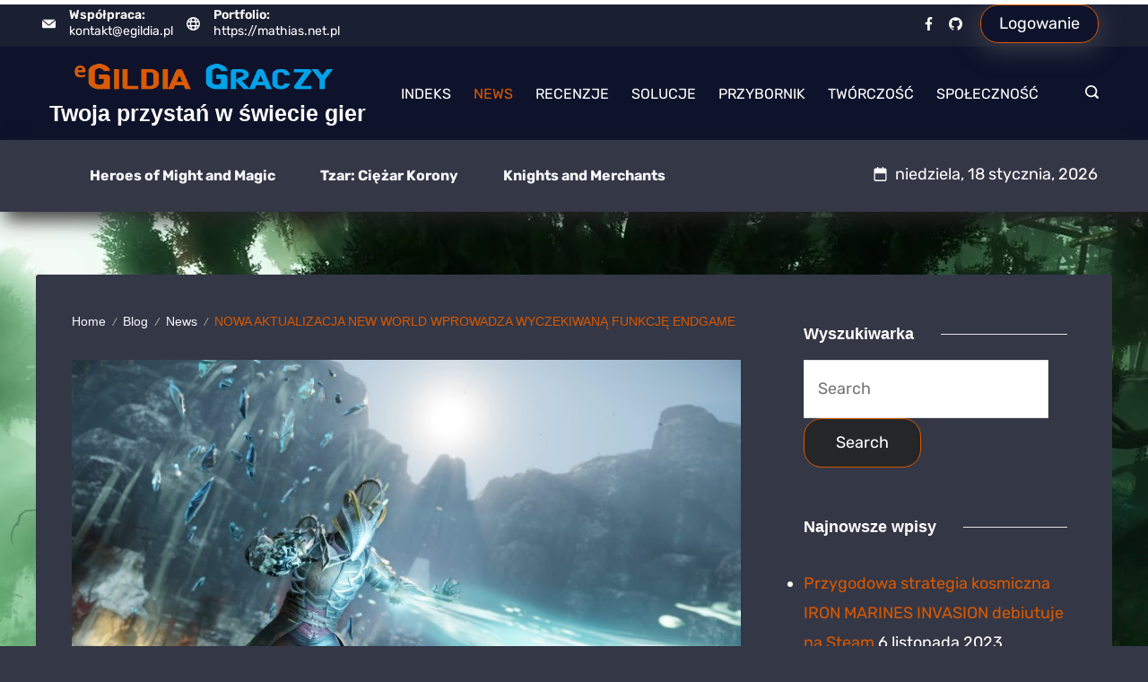

--- FILE ---
content_type: text/html; charset=UTF-8
request_url: https://egildia.pl/nowa-aktualizacja-new-world-wprowadza-wyczekiwana-funkcje-endgame/
body_size: 38430
content:
<!DOCTYPE html>
<html lang="pl-PL" prefix="og: http://ogp.me/ns# article: http://ogp.me/ns/article#">
	
<head itemscope="" itemtype="http://schema.org/WebSite" >
        <meta charset="UTF-8">
<meta name="viewport" content="width=device-width, initial-scale=1">
<link rel="profile" href="https://gmpg.org/xfn/11">
	<link rel="preload" href="https://egildia.pl/wp-content/fonts/rubik/iJWKBXyIfDnIV7nBrXw.woff2" as="font" type="font/woff2" crossorigin><link rel='stylesheet' id='rishi-fonts-font-source-google-css' href='https://egildia.pl/wp-content/fonts/7078b760d3f507143c8546bfd723d402.css' media='all' />
<meta name='robots' content='index, follow, max-image-preview:large, max-snippet:-1, max-video-preview:-1' />
<meta name="dlm-version" content="4.9.2">
	<!-- This site is optimized with the Yoast SEO plugin v21.5 - https://yoast.com/wordpress/plugins/seo/ -->
	<title>NOWA AKTUALIZACJA NEW WORLD WPROWADZA WYCZEKIWANĄ FUNKCJĘ ENDGAME | eGildia Graczy</title>
	<link rel="canonical" href="https://egildia.pl/nowa-aktualizacja-new-world-wprowadza-wyczekiwana-funkcje-endgame/" />
	<meta property="og:locale" content="pl_PL" />
	<meta property="og:type" content="article" />
	<meta property="og:title" content="NOWA AKTUALIZACJA NEW WORLD WPROWADZA WYCZEKIWANĄ FUNKCJĘ ENDGAME | eGildia Graczy" />
	<meta property="og:description" content="Mutatory Ekspedycji pojawiają się w Aeternum wraz ze zmianami balansu, poprawkami błędów i nie tylko Amazon Games publikuje nową aktualizację do swojego hitu MMORPG – New World. Update ten wprowadza [&hellip;]" />
	<meta property="og:url" content="https://egildia.pl/nowa-aktualizacja-new-world-wprowadza-wyczekiwana-funkcje-endgame/" />
	<meta property="og:site_name" content="eGildia Graczy" />
	<meta property="article:publisher" content="https://www.facebook.com/egildiagraczy" />
	<meta property="article:published_time" content="2022-01-26T15:00:00+00:00" />
	<meta property="article:modified_time" content="2022-01-25T17:06:30+00:00" />
	<meta property="og:image" content="https://egildia.pl/wp-content/uploads/2022/01/new-world-endgame.jpg" />
	<meta property="og:image:width" content="800" />
	<meta property="og:image:height" content="450" />
	<meta property="og:image:type" content="image/jpeg" />
	<meta name="author" content="Mathiasso" />
	<meta name="twitter:card" content="summary_large_image" />
	<meta name="twitter:label1" content="Napisane przez" />
	<meta name="twitter:data1" content="Mathiasso" />
	<meta name="twitter:label2" content="Szacowany czas czytania" />
	<meta name="twitter:data2" content="1 minuta" />
	<script type="application/ld+json" class="yoast-schema-graph">{"@context":"https://schema.org","@graph":[{"@type":"Article","@id":"https://egildia.pl/nowa-aktualizacja-new-world-wprowadza-wyczekiwana-funkcje-endgame/#article","isPartOf":{"@id":"https://egildia.pl/nowa-aktualizacja-new-world-wprowadza-wyczekiwana-funkcje-endgame/"},"author":{"name":"Mathiasso","@id":"https://egildia.pl/#/schema/person/57d0823cc0b871530d273ddd1dfe308d"},"headline":"NOWA AKTUALIZACJA NEW WORLD WPROWADZA WYCZEKIWANĄ FUNKCJĘ ENDGAME","datePublished":"2022-01-26T15:00:00+00:00","dateModified":"2022-01-25T17:06:30+00:00","mainEntityOfPage":{"@id":"https://egildia.pl/nowa-aktualizacja-new-world-wprowadza-wyczekiwana-funkcje-endgame/"},"wordCount":292,"commentCount":0,"publisher":{"@id":"https://egildia.pl/#organization"},"image":{"@id":"https://egildia.pl/nowa-aktualizacja-new-world-wprowadza-wyczekiwana-funkcje-endgame/#primaryimage"},"thumbnailUrl":"https://egildia.pl/wp-content/uploads/2022/01/new-world-endgame.jpg","keywords":["aktualizacje gier","amazon games","gry multiplayer","gry sieciowe","gry wieloosobowe","mmorpg","new world","new world aktualizacja","new world endgame","new world nowości","new world update"],"articleSection":["News"],"inLanguage":"pl-PL","potentialAction":[{"@type":"CommentAction","name":"Comment","target":["https://egildia.pl/nowa-aktualizacja-new-world-wprowadza-wyczekiwana-funkcje-endgame/#respond"]}]},{"@type":"WebPage","@id":"https://egildia.pl/nowa-aktualizacja-new-world-wprowadza-wyczekiwana-funkcje-endgame/","url":"https://egildia.pl/nowa-aktualizacja-new-world-wprowadza-wyczekiwana-funkcje-endgame/","name":"NOWA AKTUALIZACJA NEW WORLD WPROWADZA WYCZEKIWANĄ FUNKCJĘ ENDGAME | eGildia Graczy","isPartOf":{"@id":"https://egildia.pl/#website"},"primaryImageOfPage":{"@id":"https://egildia.pl/nowa-aktualizacja-new-world-wprowadza-wyczekiwana-funkcje-endgame/#primaryimage"},"image":{"@id":"https://egildia.pl/nowa-aktualizacja-new-world-wprowadza-wyczekiwana-funkcje-endgame/#primaryimage"},"thumbnailUrl":"https://egildia.pl/wp-content/uploads/2022/01/new-world-endgame.jpg","datePublished":"2022-01-26T15:00:00+00:00","dateModified":"2022-01-25T17:06:30+00:00","breadcrumb":{"@id":"https://egildia.pl/nowa-aktualizacja-new-world-wprowadza-wyczekiwana-funkcje-endgame/#breadcrumb"},"inLanguage":"pl-PL","potentialAction":[{"@type":"ReadAction","target":["https://egildia.pl/nowa-aktualizacja-new-world-wprowadza-wyczekiwana-funkcje-endgame/"]}]},{"@type":"ImageObject","inLanguage":"pl-PL","@id":"https://egildia.pl/nowa-aktualizacja-new-world-wprowadza-wyczekiwana-funkcje-endgame/#primaryimage","url":"https://egildia.pl/wp-content/uploads/2022/01/new-world-endgame.jpg","contentUrl":"https://egildia.pl/wp-content/uploads/2022/01/new-world-endgame.jpg","width":800,"height":450,"caption":"new world endgame"},{"@type":"BreadcrumbList","@id":"https://egildia.pl/nowa-aktualizacja-new-world-wprowadza-wyczekiwana-funkcje-endgame/#breadcrumb","itemListElement":[{"@type":"ListItem","position":1,"name":"Strona główna","item":"https://egildia.pl/"},{"@type":"ListItem","position":2,"name":"Blog","item":"https://egildia.pl/blog/"},{"@type":"ListItem","position":3,"name":"NOWA AKTUALIZACJA NEW WORLD WPROWADZA WYCZEKIWANĄ FUNKCJĘ ENDGAME"}]},{"@type":"WebSite","@id":"https://egildia.pl/#website","url":"https://egildia.pl/","name":"eGildia Graczy","description":"Twoja przystań w świecie gier","publisher":{"@id":"https://egildia.pl/#organization"},"alternateName":"egildia","potentialAction":[{"@type":"SearchAction","target":{"@type":"EntryPoint","urlTemplate":"https://egildia.pl/?s={search_term_string}"},"query-input":"required name=search_term_string"}],"inLanguage":"pl-PL"},{"@type":"Organization","@id":"https://egildia.pl/#organization","name":"eGildia Graczy","alternateName":"egildia","url":"https://egildia.pl/","logo":{"@type":"ImageObject","inLanguage":"pl-PL","@id":"https://egildia.pl/#/schema/logo/image/","url":"https://egildia.pl/wp-content/uploads/2016/12/egildia-graczy-gładka.png","contentUrl":"https://egildia.pl/wp-content/uploads/2016/12/egildia-graczy-gładka.png","width":473,"height":67,"caption":"eGildia Graczy"},"image":{"@id":"https://egildia.pl/#/schema/logo/image/"},"sameAs":["https://www.facebook.com/egildiagraczy"]},{"@type":"Person","@id":"https://egildia.pl/#/schema/person/57d0823cc0b871530d273ddd1dfe308d","name":"Mathiasso","image":{"@type":"ImageObject","inLanguage":"pl-PL","@id":"https://egildia.pl/#/schema/person/image/","url":"https://secure.gravatar.com/avatar/f7566722a438905e4b12436c1cdf11d4?s=96&d=retro&r=g","contentUrl":"https://secure.gravatar.com/avatar/f7566722a438905e4b12436c1cdf11d4?s=96&d=retro&r=g","caption":"Mathiasso"}}]}</script>
	<!-- / Yoast SEO plugin. -->


		<!-- This site uses the Google Analytics by ExactMetrics plugin v7.20.1 - Using Analytics tracking - https://www.exactmetrics.com/ -->
							<script src="//www.googletagmanager.com/gtag/js?id=G-YGQE6HJL5N" data-cfasync="false" data-wpfc-render="false" async type="rishidelayedscript" data-no-optimize="1" data-no-defer="1" data-no-minify="1"></script>
			<script data-cfasync="false" data-wpfc-render="false" type="rishidelayedscript" data-no-optimize="1" data-no-defer="1" data-no-minify="1">
				var em_version = '7.20.1';
				var em_track_user = true;
				var em_no_track_reason = '';
				
								var disableStrs = [
										'ga-disable-G-YGQE6HJL5N',
									];

				/* Function to detect opted out users */
				function __gtagTrackerIsOptedOut() {
					for (var index = 0; index < disableStrs.length; index++) {
						if (document.cookie.indexOf(disableStrs[index] + '=true') > -1) {
							return true;
						}
					}

					return false;
				}

				/* Disable tracking if the opt-out cookie exists. */
				if (__gtagTrackerIsOptedOut()) {
					for (var index = 0; index < disableStrs.length; index++) {
						window[disableStrs[index]] = true;
					}
				}

				/* Opt-out function */
				function __gtagTrackerOptout() {
					for (var index = 0; index < disableStrs.length; index++) {
						document.cookie = disableStrs[index] + '=true; expires=Thu, 31 Dec 2099 23:59:59 UTC; path=/';
						window[disableStrs[index]] = true;
					}
				}

				if ('undefined' === typeof gaOptout) {
					function gaOptout() {
						__gtagTrackerOptout();
					}
				}
								window.dataLayer = window.dataLayer || [];

				window.ExactMetricsDualTracker = {
					helpers: {},
					trackers: {},
				};
				if (em_track_user) {
					function __gtagDataLayer() {
						dataLayer.push(arguments);
					}

					function __gtagTracker(type, name, parameters) {
						if (!parameters) {
							parameters = {};
						}

						if (parameters.send_to) {
							__gtagDataLayer.apply(null, arguments);
							return;
						}

						if (type === 'event') {
														parameters.send_to = exactmetrics_frontend.v4_id;
							var hookName = name;
							if (typeof parameters['event_category'] !== 'undefined') {
								hookName = parameters['event_category'] + ':' + name;
							}

							if (typeof ExactMetricsDualTracker.trackers[hookName] !== 'undefined') {
								ExactMetricsDualTracker.trackers[hookName](parameters);
							} else {
								__gtagDataLayer('event', name, parameters);
							}
							
						} else {
							__gtagDataLayer.apply(null, arguments);
						}
					}

					__gtagTracker('js', new Date());
					__gtagTracker('set', {
						'developer_id.dNDMyYj': true,
											});
										__gtagTracker('config', 'G-YGQE6HJL5N', {"forceSSL":"true"} );
															window.gtag = __gtagTracker;										(function () {
						/* https://developers.google.com/analytics/devguides/collection/analyticsjs/ */
						/* ga and __gaTracker compatibility shim. */
						var noopfn = function () {
							return null;
						};
						var newtracker = function () {
							return new Tracker();
						};
						var Tracker = function () {
							return null;
						};
						var p = Tracker.prototype;
						p.get = noopfn;
						p.set = noopfn;
						p.send = function () {
							var args = Array.prototype.slice.call(arguments);
							args.unshift('send');
							__gaTracker.apply(null, args);
						};
						var __gaTracker = function () {
							var len = arguments.length;
							if (len === 0) {
								return;
							}
							var f = arguments[len - 1];
							if (typeof f !== 'object' || f === null || typeof f.hitCallback !== 'function') {
								if ('send' === arguments[0]) {
									var hitConverted, hitObject = false, action;
									if ('event' === arguments[1]) {
										if ('undefined' !== typeof arguments[3]) {
											hitObject = {
												'eventAction': arguments[3],
												'eventCategory': arguments[2],
												'eventLabel': arguments[4],
												'value': arguments[5] ? arguments[5] : 1,
											}
										}
									}
									if ('pageview' === arguments[1]) {
										if ('undefined' !== typeof arguments[2]) {
											hitObject = {
												'eventAction': 'page_view',
												'page_path': arguments[2],
											}
										}
									}
									if (typeof arguments[2] === 'object') {
										hitObject = arguments[2];
									}
									if (typeof arguments[5] === 'object') {
										Object.assign(hitObject, arguments[5]);
									}
									if ('undefined' !== typeof arguments[1].hitType) {
										hitObject = arguments[1];
										if ('pageview' === hitObject.hitType) {
											hitObject.eventAction = 'page_view';
										}
									}
									if (hitObject) {
										action = 'timing' === arguments[1].hitType ? 'timing_complete' : hitObject.eventAction;
										hitConverted = mapArgs(hitObject);
										__gtagTracker('event', action, hitConverted);
									}
								}
								return;
							}

							function mapArgs(args) {
								var arg, hit = {};
								var gaMap = {
									'eventCategory': 'event_category',
									'eventAction': 'event_action',
									'eventLabel': 'event_label',
									'eventValue': 'event_value',
									'nonInteraction': 'non_interaction',
									'timingCategory': 'event_category',
									'timingVar': 'name',
									'timingValue': 'value',
									'timingLabel': 'event_label',
									'page': 'page_path',
									'location': 'page_location',
									'title': 'page_title',
								};
								for (arg in args) {
																		if (!(!args.hasOwnProperty(arg) || !gaMap.hasOwnProperty(arg))) {
										hit[gaMap[arg]] = args[arg];
									} else {
										hit[arg] = args[arg];
									}
								}
								return hit;
							}

							try {
								f.hitCallback();
							} catch (ex) {
							}
						};
						__gaTracker.create = newtracker;
						__gaTracker.getByName = newtracker;
						__gaTracker.getAll = function () {
							return [];
						};
						__gaTracker.remove = noopfn;
						__gaTracker.loaded = true;
						window['__gaTracker'] = __gaTracker;
					})();
									} else {
										console.log("");
					(function () {
						function __gtagTracker() {
							return null;
						}

						window['__gtagTracker'] = __gtagTracker;
						window['gtag'] = __gtagTracker;
					})();
									}
			</script>
				<!-- / Google Analytics by ExactMetrics -->
		<style id="ct-main-styles-inline-css">[data-header*="type-1"] .site-header [data-row="bottom"] {--height:80px;--background-image:none;--background-color:var(--paletteColor1);--borderTop:none;--borderBottom:none;--box-shadow:5px 10px 20px var(--paletteColor8);}[data-header*="type-1"] .site-header [data-row="bottom"] > div {--borderTop:none;--borderBottom:none;}[data-header*="type-1"] .site-header [data-sticky*="yes"] [data-row="bottom"] {--background-image:none;--background-color:var(--paletteColor5);--borderTop:none;--borderBottom:none;--box-shadow:none;}[data-header*="type-1"] .site-header [data-sticky*="yes"] [data-row="bottom"] > div {--borderTop:none;--borderBottom:none;}[data-header*="type-1"] .site-header [data-id="button"] {--buttonMinWidth:50px;--buttonInitialColor:var(--paletteColor2);--buttonHoverColor:var(--paletteColor2);--headerButtonBorderColor:var(--paletteColor3);--headerButtonBorderHoverColor:var(--paletteColor3);--buttonBorderRadius:20px;--headerCtaPadding:10px 20px;}[data-header*="type-1"] .site-header [data-id="button"] .cb__button {--buttonTextInitialColor:var(--paletteColor5);--buttonTextHoverColor:var(--paletteColor3);}[data-header*="type-1"] .site-header [data-id="button"] .cb__button-ghost {--buttonTextInitialColor:var(--paletteColor3);--buttonTextHoverColor:var(--paletteColor2);}[data-header*="type-1"] .site-header [data-sticky*="yes"] [data-id="button"] .cb__button {--buttonTextInitialColor:var(--paletteColor2);--buttonTextHoverColor:var(--paletteColor3);}[data-header*="type-1"] .site-header [data-sticky*="yes"] [data-id="button"] {--buttonInitialColor:var(--paletteColor7);}[data-header*="type-1"] .site-header [data-id="button"] a {--box-shadow:0px 5px 24px 5px var(--paletteColor1);}[data-header*="type-1"] .site-header [data-id="button"] a:hover {--box-shadow:0px 5px 24px 5px var(--paletteColor3);}[data-header*="type-1"] [data-id="contacts"].customizer-builder__contact-info__header {--margin:0px 0px 0px -8px !important;--items-spacing:15px;}[data-header*="type-1"] [data-id="contacts"].customizer-builder__contact-info__header .cb__icon-container {--icon-size:15px;}[data-header*="type-1"] [data-id="contacts"].cb__header-contact-info {--fontSize:14px;--lineHeight:1.3;}[data-header*="type-1"] [data-id="contacts"].cb__header-contact-info .contact-info {--color:var(--paletteColor5);--linkInitialColor:var(--paletteColor5);--linkHoverColor:var(--paletteColor5);}[data-header*="type-1"] [data-id="contacts"].cb__header-contact-info .cb__icon-container {--icon-color:var(--paletteColor5);--icon-hover-color:var(--paletteColor3);--background-color:var(--paletteColor6);--background-hover-color:rgba(218, 222, 228, 0.7);}[data-header*="type-1"] [data-sticky*="yes"] [data-id="contacts"].cb__header-contact-info .contact-info {--color:var(--paletteColor2);--linkInitialColor:var(--paletteColor4);--linkHoverColor:var(--paletteColor3);}[data-header*="type-1"] [data-sticky*="yes"] [data-id="contacts"].cb__header-contact-info .cb__icon-container {--icon-color:var(--paletteColor2);}.header-date-section {--fontWeight:400;--fontSize:18px;--icon-size:18px;--headerDateInitialColor:var(--paletteColor5);--headerDateInitialIconColor:var(--paletteColor5);}[data-header*="type-1"] [data-sticky*="yes"] [data-id="date"] .header-date-section {--headerDateInitialColor:var(--paletteColor2);--headerDateInitialIconColor:var(--paletteColor2);}[data-header*="type-1"] .site-header [data-id="logo"] .site-logo-container {--LogoMaxWidth:300px;}[data-header*="type-1"] .site-header [data-id="logo"] .site-title {--fontFamily:'Spartan', Sans-Serif;--fontWeight:600;--textTransform:none;--textDecoration:none;--fontSize:25px;--lineHeight:1.5;--letterSpacing:0em;--linkInitialColor:var(--paletteColor5);--linkHoverColor:var(--paletteColor3);}[data-header*="type-1"] .site-header [data-sticky*="yes"] [data-id="logo"] .site-title {--linkInitialColor:var(--paletteColor2);--linkHoverColor:var(--paletteColor3);}[data-header*="type-1"] .site-header [data-sticky] [data-id="logo"] {--logoStickyShrink:0.7;}[data-header*="type-1"] .site-header [data-id="logo"] {--margin:0 !important;}[data-header*="type-1"] .site-header [data-id="menu"] {--menu-items-spacing:25px;--menu-indicator-active-color:var(--paletteColor3);--activeIndicatorbackgroundColor:var(--paletteColor7);--margin:0 20px !important;}[data-header*="type-1"] .site-header [data-id="menu"] > ul > li > a {--menu-item-height:100%;--fontFamily:'Rubik', Sans-Serif;--fontWeight:400;--textTransform:uppercase;--fontSize:16px;--lineHeight:1.87;--letterSpacing:0em;--linkInitialColor:var(--paletteColor5);--linkHoverColor:var(--paletteColor3);--colorHoverType3:var(--paletteColor5);}[data-header*="type-1"] .site-header [data-sticky*="yes"] [data-id="menu"] > ul > li > a {--linkInitialColor:var(--paletteColor1);--linkHoverColor:var(--paletteColor3);}[data-header*="type-1"] .site-header [data-id="menu"] .sub-menu {--dropdown-top-offset:15px;--dropdown-width:200px;--dropdown-items-spacing:15px;--fontWeight:400;--fontSize:16px;--linkInitialColor:var(--paletteColor1);--linkHoverColor:var(--paletteColor3);--dropdown-divider:1px dashed var(--paletteColor6);--background-color:var(--paletteColor5);--background-hover-color:var(--paletteColor7);--box-shadow:0px 10px 20px rgba(41, 51, 61, 0.1);--border-radius:0px 0px 2px 2px;}[data-header*="type-1"] .site-header [data-id="menu-secondary"] > ul > li > a {--fontWeight:400;--textTransform:normal;--fontSize:16px;--lineHeight:2.25;--linkInitialColor:var(--paletteColor7);--linkHoverColor:var(--paletteColor3);--colorHoverType3:var(--paletteColor5);}[data-header*="type-1"] .site-header [data-id="menu-secondary"] {--menu-indicator-active-color:var(--paletteColor3);--activeIndicatorbackgroundColor:var(--paletteColor7);--margin:0 20px !important;}[data-header*="type-1"] .site-header [data-sticky*="yes"] [data-id="menu-secondary"] > ul > li > a {--linkInitialColor:var(--paletteColor1);--linkHoverColor:var(--paletteColor3);}[data-header*="type-1"] .site-header [data-id="menu-secondary"] .sub-menu {--dropdown-items-spacing:15px;--fontWeight:400;--fontSize:16px;--linkInitialColor:var(--paletteColor1);--linkHoverColor:var(--paletteColor3);--dropdown-divider:1px dashed var(--paletteColor6);--background-color:var(--paletteColor5);--background-hover-color:var(--paletteColor7);--box-shadow:0px 10px 20px rgba(41, 51, 61, 0.1);--border-radius:0px 0px 2px 2px;}[data-header*="type-1"] .site-header [data-row="middle"] {--height:104px;--background-image:none;--background-color:var(--paletteColor2);--borderTop:none;--borderBottom:none;--box-shadow:none;}[data-header*="type-1"] .site-header [data-row="middle"] > div {--borderTop:none;--borderBottom:none;}[data-header*="type-1"] .site-header [data-sticky*="yes"] [data-row="middle"] {--background-image:none;--background-color:var(--paletteColor5);--borderTop:none;--borderBottom:none;--box-shadow:0px 3px 6px rgba(15, 25, 77, 0.05);}[data-header*="type-1"] .site-header [data-sticky] [data-row="middle"] {--stickyShrink:70;}[data-header*="type-1"] .site-header [data-sticky*="yes"] [data-row="middle"] > div {--borderTop:none;--borderBottom:none;}[data-header*="type-1"] [data-id="mobile-menu"] {--fontWeight:400;--fontSize:30px;--linkInitialColor:var(--paletteColor5);--linkHoverColor:var(--paletteColor3);--mobile_menu_child_size:14px;--mobile-menu-divider:1px solid var(--paletteColor3);--padding:5px 0;}[data-header*="type-1"] #offcanvas > section {--background-image:none;--background-color:var(--paletteColor2);}[data-header*="type-1"] #offcanvas {--background-image:none;--background-color:rgba(255,255,255,0);--side-panel-width:500px;--vertical-alignment:center;--horizontal-alignment:center;}[data-header*="type-1"] [data-behaviour*="side"] {--box-shadow:0px 0px 70px rgba(0, 0, 0, 0.35);}[data-header*="type-1"] #offcanvas .close-button {--closeButtonColor:var(--paletteColor3);--closeButtonHoverColor:var(--paletteColor4);--closeButtonBackground:transparent;}[data-header*="type-1"] [data-id="search"] {--icon-size:15px;--icon-color:var(--paletteColor5);--icon-hover-color:var(--paletteColor3);}[data-header*="type-1"] [data-sticky*="yes"] [data-id="search"] {--icon-color:var(--paletteColor1);--icon-hover-color:var(--paletteColor3);}[data-header*="type-1"] .search-toggle-form .search-field {--searchHeaderFontColor:var(--paletteColor1);}[data-header*="type-1"] .search-toggle-form .btn-form-close {--closeIconColor:var(--paletteColor5);--closeIconHoverColor:var(--paletteColor4);--closeButtonBackground:#f5585000;--closeButtonHoverBackground:#f5585000;}[data-header*="type-1"] .search-toggle-form {--background-image:none;--background-color:rgba(18, 21, 25, 0.98);}[data-header*="type-1"] [data-id="socials"].cb__header-socials {--icon-size:15px;--spacing:15px;}[data-header*="type-1"] [data-id="socials"].cb__header-socials [data-color="custom"] {--icon-color:var(--paletteColor5);--icon-hover-color:var(--paletteColor3);--background-color:var(--paletteColor7);--background-hover-color:var(--paletteColor6);}[data-header*="type-1"] [data-id="socials"].cb__header-socials .cb__label {--visibility:none;}[data-header*="type-1"] [data-sticky*="yes"] [data-id="socials"].cb__header-socials [data-color="custom"] {--icon-color:var(--paletteColor2);}[data-header*="type-1"] .site-header [data-row="top"] {--height:52px;--background-image:none;--background-color:#1b1f32;--borderTop:none;--borderBottom:none;--box-shadow:none;}[data-header*="type-1"] .site-header [data-row="top"] > div {--borderTop:none;--borderBottom:none;}[data-header*="type-1"] .site-header [data-sticky*="yes"] [data-row="top"] {--background-image:none;--background-color:#f9f9f9;--borderTop:none;--borderBottom:none;--box-shadow:none;}[data-header*="type-1"] .site-header [data-sticky*="yes"] [data-row="top"] > div {--borderTop:none;--borderBottom:none;}[data-header*="type-1"] [data-id="trigger"] {--linkInitialColor:var(--paletteColor3);--linkHoverColor:var(--paletteColor4);--secondColor:var(--paletteColor7);--secondColorHover:var(--paletteColor7);--fontWeight:400;--fontSize:18px;}[data-header*="type-1"] {--headerStickyHeight:124px;}[data-footer*="type-1"] footer.cb__footer [data-row="bottom"] > div {--container-spacing:25px;--items-gap:60px;--grid-template-colummns:repeat(2, 1fr);}[data-footer*="type-1"] footer.cb__footer [data-row="bottom"] .widget-title {--textTransform:uppercase;--fontSize:16px;--lineHeight:1.75;--letterSpacing:0.4px;--headingColor:var(--paletteColor5);}[data-footer*="type-1"] footer.cb__footer [data-row="bottom"] .widget > *:not(.widget-title) {--color:var(--paletteColor5);--headingColor:var(--paletteColor5);}[data-footer*="type-1"] footer.cb__footer [data-row="bottom"] .widget {--linkInitialColor:var(--paletteColor5);--linkHoverColor:var(--paletteColor5);}[data-footer*="type-1"] footer.cb__footer [data-row="bottom"] [data-divider="columns"] {--border:none;}[data-footer*="type-1"] footer.cb__footer [data-row="bottom"] {--background-image:none;--background-color:var(--paletteColor2);}[data-footer*="type-1"] [data-id="copyright"] {--fontWeight:400;--fontSize:14px;--lineHeight:1.5;--letterSpacing:0em;--color:var(--paletteColor5);--linkInitialColor:var(--paletteColor5);--linkHoverColor:var(--paletteColor3);}[data-footer*="type-1"] [data-column="copyright"] {--horizontal-alignment:left;--vertical-alignment:flex-start;}[data-footer*="type-1"] footer.cb__footer [data-id="menu"] {--menu-items-spacing:15px;}[data-footer*="type-1"] footer.cb__footer [data-column="menu"] {--horizontal-alignment:flex-end;}[data-footer*="type-1"] footer.cb__footer [data-id="menu"] ul {--fontWeight:400;--textTransform:normal;--fontSize:14px;--lineHeight:1.3;--letterSpacing:0.3px;}[data-footer*="type-1"] footer.cb__footer [data-id="menu"] > ul > li > a {--linkInitialColor:var(--paletteColor5);--linkHoverColor:var(--paletteColor3);}[data-footer*="type-1"] footer.cb__footer [data-row="middle"] > div {--container-spacing:70px;--items-gap:60px;--border-bottom:1px solid rgba(255, 255, 255, 0.13);--grid-template-colummns:2fr 1fr 1fr 1fr;}[data-footer*="type-1"] footer.cb__footer [data-row="middle"] .widget-title {--textTransform:capitalize;--fontSize:16px;--lineHeight:1.75;--letterSpacing:0.4px;--headingColor:var(--paletteColor5);}[data-footer*="type-1"] footer.cb__footer [data-row="middle"] .widget > *:not(.widget-title) {--color:var(--paletteColor5);--headingColor:var(--paletteColor5);}[data-footer*="type-1"] footer.cb__footer [data-row="middle"] .widget {--linkInitialColor:var(--paletteColor5);--linkHoverColor:var(--paletteColor3);}[data-footer*="type-1"] footer.cb__footer [data-row="middle"] [data-divider="columns"] {--border:none;}[data-footer*="type-1"] footer.cb__footer [data-row="middle"] {--border-bottom:none;--background-image:none;--background-color:var(--paletteColor2);}[data-footer*="type-1"] [data-id="socials"].cb__footer-socials {--icon-size:20px;--spacing:16px;--margin:20px 0 0 0 !important;}[data-footer*="type-1"] [data-id="socials"].cb__footer-socials [data-color="custom"] {--icon-color:var(--paletteColor5);--icon-hover-color:var(--paletteColor3);--background-color:var(--paletteColor7);--background-hover-color:var(--paletteColor6);}[data-footer*="type-1"] [data-id="socials"].cb__footer-socials .cb__label {--visibility:none;}:root {--fontFamily:'Rubik', Sans-Serif;--fontWeight:400;--fontSize:18px;--lineHeight:1.85;--letterSpacing:0;--btnFontWeight:400;--btnFontSize:18px;--btnLineHeight:1.2;--blogCategoryDividerInitialColorFirst:var(--paletteColor4);--blogCategoryDividerHoverColorFirst:var(--paletteColor3);--blogHeadingFontSize:28px;--formBorderInitialColor:#e0e5eb;--formBorderFocusColor:var(--paletteColor1);--formBorderSize:1px;--radioCheckboxInitialColor:#d5d8de;--radioCheckboxAccentColor:var(--paletteColor1);--primaryColor:var(--paletteColor5);--baseColor:var(--paletteColor8);--genheadingColor:var(--paletteColor7);--genLinkColor:var(--paletteColor3);--genLinkHoverColor:var(--paletteColor4);--textSelectionColor:var(--paletteColor3);--textSelectionHoverColor:var(--paletteColor4);--genborderColor:var(--paletteColor6);--btnTextColor:var(--paletteColor5);--btnTextHoverColor:var(--paletteColor3);--btnBgColor:var(--paletteColor8);--btnBgHoverColor:var(--paletteColor7);--btnBorderColor:var(--paletteColor3);--btnBorderHoverColor:var(--paletteColor4);--paletteColor1:#343746;--paletteColor2:#0e132b;--paletteColor3:#d85800;--paletteColor4:#00a2e8;--paletteColor5:#ffffff;--paletteColor6:#e2e2e2;--paletteColor7:#F6F9FE;--paletteColor8:rgba(36, 36, 36, 0.86);--color:var(--paletteColor2);--linkInitialColor:var(--paletteColor1);--linkHoverColor:var(--paletteColor2);--selectionTextColor:var(--paletteColor5);--selectionBackgroundColor:var(--paletteColor1);--border-color:rgba(224, 229, 235, 0.9);--headingColor:var(--paletteColor4);--contentSpacing:1.5em;--bottonRoundness:20px;--buttonPadding:16px 35px;--buttonMinHeight:45px;--buttonBorderRadius:3px;--buttonTextInitialColor:var(--paletteColor5);--buttonTextHoverColor:var(--paletteColor5);--buttonInitialColor:var(--paletteColor3);--buttonHoverColor:var(--paletteColor2);--container-max-width:1290px;--content-vertical-spacing:60px;--narrow-container-max-width:750px;--wide-offset:130px;--sidebarWidth:27%;--sidebarWidthNoUnit:27;--sidebarGap:4%;--sidebarOffset:50px;--contentSidebarWidth:28%;--sidebarWidgetSpacing:50px;--widgetsContentAreaSpacing:10px;--breadcrumbsColor:var(--paletteColor7);--breadcrumbsCurrentColor:var(--paletteColor3);--breadcrumbsSeparatorColor:var(--paletteColor6);--linkHighlightColor:var(--paletteColor3);--linkHighlightHoverColor:var(--paletteColor1);--linkHighlightBackgroundColor:var(--paletteColor6);--linkHighlightBackgroundHoverColor:var(--paletteColor3);--authorFontColor:var(--paletteColor2);--searchFontColor:var(--paletteColor2);--archiveFontColor:var(--paletteColor2);--blogFontColor:var(--paletteColor2);--titleColor:var(--paletteColor1);--singleCategoryDividerInitialColorFirst:var(--paletteColor4);--singleCategoryDividerHoverColorFirst:var(--paletteColor3);--captionOverlayColor:var(--paletteColor1);--captionColor:var(--paletteColor8);--containerWidth:1200px;--containerContentMaxWidth:728px;--containerVerticalMargin:70px;}h1, .block-editor-page .editor-styles-wrapper h1, .block-editor-page .editor-post-title__block .editor-post-title__input {--fontFamily:'Spartan', Sans-Serif;--fontWeight:700;--fontSize:48px;--lineHeight:1.5;}h2 {--fontFamily:'Spartan', Sans-Serif;--fontWeight:700;--fontSize:36px;--lineHeight:1.5;--letterSpacing:0em;}h3 {--fontFamily:'Spartan', Sans-Serif;--fontWeight:700;--fontSize:30px;--lineHeight:1.5;--letterSpacing:0em;}h4 {--fontFamily:'Spartan', Sans-Serif;--fontWeight:700;--fontSize:24px;--lineHeight:1.5;--letterSpacing:0em;}h5 {--fontFamily:'Spartan', Sans-Serif;--fontWeight:700;--fontSize:18px;--lineHeight:1.5;}h6 {--fontFamily:'Spartan', Sans-Serif;--fontWeight:700;--fontSize:16px;--lineHeight:1.5;--letterSpacing:0em;}.wp-block-quote.is-style-large p, .wp-block-pullquote p, .rt-quote-widget blockquote {--fontFamily:'Georgia', Sans-Serif;--fontWeight:600;--fontSize:25px;}code, kbd, samp, pre {--fontFamily:'monospace', Sans-Serif;--fontWeight:400;--fontSize:16px;}.rt-sidebar .widget-title {--fontSize:18px;}.entry-summary > .product_title {--fontSize:30px;}.entry-summary .price {--fontWeight:700;--fontSize:20px;}.rishi-breadcrumb-main-wrap .rishi-breadcrumbs {--fontFamily:-apple-system, BlinkMacSystemFont, 'Segoe UI', Roboto, Helvetica, Arial, sans-serif, 'Apple Color Emoji', 'Segoe UI Emoji', 'Segoe UI Symbol';--fontWeight:500;--fontSize:14px;}.woocommerce-store-notice.demo_store {--fontWeight:400;--fontSize:18px;}.woocommerce-page .archive-title-wrapper .tagged-in-wrapper h1 {--fontWeight:700;--fontSize:40px;--lineHeight:1.75;}.cb__menu-trigger .cb__label {--fontWeight:400;--fontSize:18px;}.rt-featured-image .rt-caption-wrap {--fontWeight:400;--fontSize:14px;--lineHeight:1.5;--captionPadding:10px;}body {--background-image:none;--background-color:var(--paletteColor1);}.entry-header .page-title {--fontSize:32px;}.entry-header .entry-meta {--fontWeight:600;--textTransform:uppercase;--fontSize:12px;--lineHeight:1.5;}.entry-header .rt-breadcrumbs {--fontWeight:600;--textTransform:uppercase;--fontSize:12px;}.hero-section[data-type="type-1"] {--margin-bottom:50px;}.page .main-content-wrapper .entry-header {--margin-bottom:50px;}.cb__pagination {--spacing:80px;}.cb__pagination[data-divider] {--border:none;}[data-pagination="simple"] {--colorActive:#ffffff;}[data-prefix="blog"] .entry-card .entry-title {--fontSize:20px;--lineHeight:1.3;}[data-prefix="blog"] .entry-excerpt {--fontSize:16px;}[data-prefix="blog"] .entry-card .entry-meta {--fontWeight:600;--textTransform:uppercase;--fontSize:12px;}[data-prefix="blog"] [data-cards="boxed"] .entry-card {--cardBackground:#ffffff;--border:none;--cardSpacing:35px;--box-shadow:0px 12px 18px -6px rgba(34, 56, 101, 0.04);}[data-prefix="blog"] .entry-card {--entry-divider:1px solid rgba(224, 229, 235, 0.8);}[data-prefix="blog"] [data-cards="simple"] .entry-card {--border:1px dashed rgba(224, 229, 235, 0.8);}[data-prefix="categories"] .entry-card .entry-title {--fontSize:20px;--lineHeight:1.3;}[data-prefix="categories"] .entry-excerpt {--fontSize:16px;}[data-prefix="categories"] .entry-card .entry-meta {--fontWeight:600;--textTransform:uppercase;--fontSize:12px;}[data-prefix="categories"] [data-cards="boxed"] .entry-card {--cardBackground:#ffffff;--border:none;--cardSpacing:35px;--box-shadow:0px 12px 18px -6px rgba(34, 56, 101, 0.04);}[data-prefix="categories"] .entry-card {--entry-divider:1px solid rgba(224, 229, 235, 0.8);}[data-prefix="categories"] [data-cards="simple"] .entry-card {--border:1px dashed rgba(224, 229, 235, 0.8);}[data-prefix="author"] .entry-card .entry-title {--fontSize:20px;--lineHeight:1.3;}[data-prefix="author"] .entry-excerpt {--fontSize:16px;}[data-prefix="author"] .entry-card .entry-meta {--fontWeight:600;--textTransform:uppercase;--fontSize:12px;}[data-prefix="author"] [data-cards="boxed"] .entry-card {--cardBackground:#ffffff;--border:none;--cardSpacing:35px;--box-shadow:0px 12px 18px -6px rgba(34, 56, 101, 0.04);}[data-prefix="author"] .entry-card {--entry-divider:1px solid rgba(224, 229, 235, 0.8);}[data-prefix="author"] [data-cards="simple"] .entry-card {--border:1px dashed rgba(224, 229, 235, 0.8);}[data-prefix="search"] .entry-card .entry-title {--fontSize:20px;--lineHeight:1.3;}[data-prefix="search"] .entry-excerpt {--fontSize:16px;}[data-prefix="search"] .entry-card .entry-meta {--fontWeight:600;--textTransform:uppercase;--fontSize:12px;}[data-prefix="search"] [data-cards="boxed"] .entry-card {--cardBackground:#ffffff;--border:none;--cardSpacing:35px;--box-shadow:0px 12px 18px -6px rgba(34, 56, 101, 0.04);}[data-prefix="search"] .entry-card {--entry-divider:1px solid rgba(224, 229, 235, 0.8);}[data-prefix="search"] [data-cards="simple"] .entry-card {--border:1px dashed rgba(224, 229, 235, 0.8);}form textarea {--formInputHeight:170px;}#secondary {--widgetsHeadingColor:var(--paletteColor5);--widgetsFontSize:18px;}.widget-area > * {--widgetsLinkColor:var(--paletteColor4);}.widget-area {--widgetsLinkHoverColor:var(--paletteColor3);--sidebarBackgroundColor:var(--paletteColor5);--border:none;--border:1px solid var(--paletteColor6);--sidebar-widgets-spacing:60px;--sidebarInnerSpacing:35px;--box-shadow:0px 12px 18px -6px rgba(34, 56, 101, 0.04);}.widget > *:not(.widget-title) {--headingColor:var(--paletteColor2);}.rishi-breadcrumb-main-wrap {--alignment:left;--padding:0px 0px 10px 0px;}.page .entry-header {--alignment:left;--margin-bottom:50px;}.box-layout.page .main-content-wrapper, .content-box-layout.page .main-content-wrapper {--background-image:none;--background-color:var(--paletteColor1);--padding:40px;--box-radius:3px;}.box-layout.single .main-content-wrapper, .content-box-layout.single .main-content-wrapper {--background-image:none;--background-color:var(--paletteColor1);--padding:40px;--box-radius:3px;}.archive.author .site-content .archive-title-wrapper {--width:142px;--margin:78px;--alignment:left;--authorMargin:30px;--background-image:none;--background-color:var(--paletteColor7);}.search .site-content .archive-title-wrapper {--alignment:left;--margin:78px;--searchMargin:30px;--background-image:none;--background-color:var(--paletteColor7);}.archive .site-content .archive-title-wrapper {--margin:60px;--alignment:left;--archiveMargin:30px;--background-image:none;--background-color:var(--paletteColor7);}.blog .site-content .archive-title-wrapper {--background-image:none;--background-color:var(--paletteColor7);--alignment:left;--margin:20px;}.cb__share-box {--icon-size:15px;--iconSpacing:0px 10px 10px 0px;--alignment:left;--fontWeight:500;--fontSize:14px;--lineHeight:1.2;}.cb__share-box[data-location="top"] {--margin:10px;}.cb__share-box[data-location="bottom"] {--margin:10px;}.cb__share-box[data-sticky="yes"] {--topOffset:150px;--sideOffset:15px;}[data-prefix="single_blog_post"] .post-navigation {--margin:80px;--linkInitialColor:var(--color);}[data-prefix="single_blog_post"] .rt-related-posts-container {--padding:70px;--background-image:none;--background-color:#eff1f5;--visibility:block;}[data-prefix="single_blog_post"] .rt-related-posts {--visibility:grid;}[data-prefix="single_blog_post"] .related-entry-title {--linkInitialColor:var(--color);}.to_top {--topButtonIconColorDefault:var(--paletteColor3);--topButtonIconColorHover:var(--paletteColor5);--topButtonShapeBackgroundDefault:rgba(41,41,41,0);--topButtonShapeBackgroundHover:var(--paletteColor3);--topButtonBorderDefaultColor:var(--paletteColor3);--topButtonBorderHoverColor:var(--paletteColor3);--topButtonSize:12px;--topButtonOffset:25px;--sideButtonOffset:25px;--top-button-border:1px;--top-button-border-radius:1px;--top_button_padding:10px;}.rishi-container[data-strech="full"] {--streched-padding:40px;}.cookie-notification {--fontFamily:-apple-system, BlinkMacSystemFont, 'Segoe UI', Roboto, Helvetica, Arial, sans-serif, 'Apple Color Emoji', 'Segoe UI Emoji', 'Segoe UI Symbol';--fontWeight:400;--fontSize:16px;--lineHeight:1.5;--color:var(--paletteColor5);--iconColor:var(--paletteColor3);--buttonInitialColor:var(--paletteColor5);--buttonHoverColor:var(--paletteColor3);--buttonTextInitialColor:var(--paletteColor3);--buttonTextHoverColor:var(--paletteColor5);--buttonSecondaryInitialColor:var(--paletteColor3);--buttonSecondaryHoverColor:var(--paletteColor5);--buttonSecondaryTextInitialColor:var(--paletteColor5);--buttonSecondaryTextHoverColor:var(--paletteColor3);--backgroundColor:var(--paletteColor2);--borderColor:var(--paletteColor3);--colorLink:var(--paletteColor1);--colorLinkHover:var(--paletteColor3);--maxWidth:455px;--maxWidthTypeThree:850px;}#rt-progress-bar {--colorDefault:var(--paletteColor5);--colorProgress:var(--paletteColor3);--Thickness:5px;}</style>
<style id="ct-main-styles-tablet-inline-css" media="(max-width: 999.98px)">[data-header*="type-1"] [data-id="contacts"].cb__header-contact-info .contact-info {--color:var(--paletteColor1);--linkHoverColor:var(--paletteColor3);}[data-header*="type-1"] [data-id="contacts"].cb__header-contact-info .cb__icon-container {--icon-color:var(--paletteColor1);}[data-header*="type-1"] .site-header [data-row="middle"] {--height:70px;}[data-header*="type-1"] [data-id="mobile-menu"] {--fontSize:20px;}[data-header*="type-1"] #offcanvas {--side-panel-width:65vw;}[data-header*="type-1"] [data-id="socials"].cb__header-socials [data-color="custom"] {--icon-color:var(--paletteColor1);}[data-header*="type-1"] {--headerStickyHeight:49px;}[data-footer*="type-1"] footer.cb__footer [data-row="bottom"] > div {--items-gap:15px;--grid-template-colummns:initial;}[data-footer*="type-1"] [data-column="copyright"] {--horizontal-alignment:center;}[data-footer*="type-1"] footer.cb__footer [data-id="menu"] {--menu-items-spacing:14px;}[data-footer*="type-1"] footer.cb__footer [data-column="menu"] {--horizontal-alignment:center;}[data-footer*="type-1"] footer.cb__footer [data-row="middle"] > div {--container-spacing:50px;--items-gap:40px;--grid-template-colummns:repeat(2, 1fr);}body {--background-image:none;--background-color:var(--paletteColor5);}.entry-header .page-title {--fontSize:30px;}.hero-section[data-type="type-1"] {--margin-bottom:30px;}.page .main-content-wrapper .entry-header {--margin-bottom:30px;}.cb__pagination {--spacing:60px;}:root {--bottonRoundness:0px;--buttonPadding:8px 24px;--sidebarWidgetSpacing:40px;--widgetsContentAreaSpacing:0px;--containerWidth:992px;--containerContentMaxWidth:500px;--containerVerticalMargin:40px;}#secondary {--widgetsFontSize:16px;}.widget-area {--sidebar-widgets-spacing:40px;}.page .entry-header {--margin-bottom:30px;}.box-layout.page .main-content-wrapper, .content-box-layout.page .main-content-wrapper {--padding:15px;}.box-layout.single .main-content-wrapper, .content-box-layout.single .main-content-wrapper {--padding:15px;}.archive.author .site-content .archive-title-wrapper {--width:100px;--margin:30px;}.search .site-content .archive-title-wrapper {--margin:30px;}.archive .site-content .archive-title-wrapper {--margin:30px;}[data-prefix="single_blog_post"] .post-navigation {--margin:60px;}[data-prefix="single_blog_post"] .rt-related-posts-container {--padding:50px;--visibility:none;}[data-prefix="single_blog_post"] .rt-related-posts {--visibility:none;}.rishi-container[data-strech="full"] {--streched-padding:30px;}</style>
<style id="ct-main-styles-mobile-inline-css" media="(max-width: 689.98px)">[data-header*="type-1"] [data-id="contacts"].cb__header-contact-info .contact-info {--linkInitialColor:var(--paletteColor1);}[data-header*="type-1"] .site-header [data-id="logo"] .site-logo-container {--LogoMaxWidth:200px;}[data-header*="type-1"] .site-header [data-id="logo"] .site-title {--fontSize:16px;}[data-header*="type-1"] [data-id="mobile-menu"] {--fontSize:16px;}[data-header*="type-1"] #offcanvas {--side-panel-width:100vw;}[data-header*="type-1"] [data-id="socials"].cb__header-socials [data-color="custom"] {--icon-color:var(--paletteColor5);}[data-footer*="type-1"] footer.cb__footer [data-row="bottom"] > div {--container-spacing:15px;--grid-template-colummns:initial;}[data-footer*="type-1"] footer.cb__footer [data-row="middle"] > div {--container-spacing:40px;--grid-template-colummns:initial;}h1, .block-editor-page .editor-styles-wrapper h1, .block-editor-page .editor-post-title__block .editor-post-title__input {--fontSize:36px;--lineHeight:1.333;}h2 {--fontSize:30px;--lineHeight:1.33;}h3 {--fontSize:26px;--lineHeight:1.33;}h4 {--fontSize:22px;}.entry-header .page-title {--fontSize:25px;}.cb__pagination {--spacing:50px;}[data-prefix="blog"] .entry-card .entry-title {--fontSize:18px;}[data-prefix="blog"] [data-cards="boxed"] .entry-card {--cardSpacing:25px;}[data-prefix="categories"] .entry-card .entry-title {--fontSize:18px;}[data-prefix="categories"] [data-cards="boxed"] .entry-card {--cardSpacing:25px;}[data-prefix="author"] .entry-card .entry-title {--fontSize:18px;}[data-prefix="author"] [data-cards="boxed"] .entry-card {--cardSpacing:25px;}[data-prefix="search"] .entry-card .entry-title {--fontSize:18px;}[data-prefix="search"] [data-cards="boxed"] .entry-card {--cardSpacing:25px;}:root {--content-vertical-spacing:50px;--containerWidth:420px;--containerContentMaxWidth:400px;}#secondary {--widgetsFontSize:14px;}.archive.author .site-content .archive-title-wrapper {--width:80px;}[data-prefix="single_blog_post"] .post-navigation {--margin:40px;}[data-prefix="single_blog_post"] .rt-related-posts-container {--padding:30px;}.to_top {--topButtonOffset:15px;--sideButtonOffset:15px;}.rishi-container[data-strech="full"] {--streched-padding:15px;}</style>
<link rel='stylesheet' id='wp-block-library-css' href='https://egildia.pl/wp-includes/css/dist/block-library/style.min.css' media='all' />
<style id='classic-theme-styles-inline-css'>
/*! This file is auto-generated */
.wp-block-button__link{color:#fff;background-color:#32373c;border-radius:9999px;box-shadow:none;text-decoration:none;padding:calc(.667em + 2px) calc(1.333em + 2px);font-size:1.125em}.wp-block-file__button{background:#32373c;color:#fff;text-decoration:none}
</style>
<style id='global-styles-inline-css'>
body{--wp--preset--color--black: #000000;--wp--preset--color--cyan-bluish-gray: #abb8c3;--wp--preset--color--white: #ffffff;--wp--preset--color--pale-pink: #f78da7;--wp--preset--color--vivid-red: #cf2e2e;--wp--preset--color--luminous-vivid-orange: #ff6900;--wp--preset--color--luminous-vivid-amber: #fcb900;--wp--preset--color--light-green-cyan: #7bdcb5;--wp--preset--color--vivid-green-cyan: #00d084;--wp--preset--color--pale-cyan-blue: #8ed1fc;--wp--preset--color--vivid-cyan-blue: #0693e3;--wp--preset--color--vivid-purple: #9b51e0;--wp--preset--color--palette-color-1: var(--paletteColor1, #343746);--wp--preset--color--palette-color-2: var(--paletteColor2, #0e132b);--wp--preset--color--palette-color-3: var(--paletteColor3, #d85800);--wp--preset--color--palette-color-4: var(--paletteColor4, #00a2e8);--wp--preset--color--palette-color-5: var(--paletteColor5, #ffffff);--wp--preset--color--palette-color-6: var(--paletteColor6, #e2e2e2);--wp--preset--color--palette-color-7: var(--paletteColor7, #F6F9FE);--wp--preset--color--palette-color-8: var(--paletteColor8, rgba(36, 36, 36, 0.86));--wp--preset--gradient--vivid-cyan-blue-to-vivid-purple: linear-gradient(135deg,rgba(6,147,227,1) 0%,rgb(155,81,224) 100%);--wp--preset--gradient--light-green-cyan-to-vivid-green-cyan: linear-gradient(135deg,rgb(122,220,180) 0%,rgb(0,208,130) 100%);--wp--preset--gradient--luminous-vivid-amber-to-luminous-vivid-orange: linear-gradient(135deg,rgba(252,185,0,1) 0%,rgba(255,105,0,1) 100%);--wp--preset--gradient--luminous-vivid-orange-to-vivid-red: linear-gradient(135deg,rgba(255,105,0,1) 0%,rgb(207,46,46) 100%);--wp--preset--gradient--very-light-gray-to-cyan-bluish-gray: linear-gradient(135deg,rgb(238,238,238) 0%,rgb(169,184,195) 100%);--wp--preset--gradient--cool-to-warm-spectrum: linear-gradient(135deg,rgb(74,234,220) 0%,rgb(151,120,209) 20%,rgb(207,42,186) 40%,rgb(238,44,130) 60%,rgb(251,105,98) 80%,rgb(254,248,76) 100%);--wp--preset--gradient--blush-light-purple: linear-gradient(135deg,rgb(255,206,236) 0%,rgb(152,150,240) 100%);--wp--preset--gradient--blush-bordeaux: linear-gradient(135deg,rgb(254,205,165) 0%,rgb(254,45,45) 50%,rgb(107,0,62) 100%);--wp--preset--gradient--luminous-dusk: linear-gradient(135deg,rgb(255,203,112) 0%,rgb(199,81,192) 50%,rgb(65,88,208) 100%);--wp--preset--gradient--pale-ocean: linear-gradient(135deg,rgb(255,245,203) 0%,rgb(182,227,212) 50%,rgb(51,167,181) 100%);--wp--preset--gradient--electric-grass: linear-gradient(135deg,rgb(202,248,128) 0%,rgb(113,206,126) 100%);--wp--preset--gradient--midnight: linear-gradient(135deg,rgb(2,3,129) 0%,rgb(40,116,252) 100%);--wp--preset--gradient--juicy-peach: linear-gradient(to right, #ffecd2 0%, #fcb69f 100%);--wp--preset--gradient--young-passion: linear-gradient(to right, #ff8177 0%, #ff867a 0%, #ff8c7f 21%, #f99185 52%, #cf556c 78%, #b12a5b 100%);--wp--preset--gradient--true-sunset: linear-gradient(to right, #fa709a 0%, #fee140 100%);--wp--preset--gradient--morpheus-den: linear-gradient(to top, #30cfd0 0%, #330867 100%);--wp--preset--gradient--plum-plate: linear-gradient(135deg, #667eea 0%, #764ba2 100%);--wp--preset--gradient--aqua-splash: linear-gradient(15deg, #13547a 0%, #80d0c7 100%);--wp--preset--gradient--love-kiss: linear-gradient(to top, #ff0844 0%, #ffb199 100%);--wp--preset--gradient--new-retrowave: linear-gradient(to top, #3b41c5 0%, #a981bb 49%, #ffc8a9 100%);--wp--preset--gradient--plum-bath: linear-gradient(to top, #cc208e 0%, #6713d2 100%);--wp--preset--gradient--high-flight: linear-gradient(to right, #0acffe 0%, #495aff 100%);--wp--preset--gradient--teen-party: linear-gradient(-225deg, #FF057C 0%, #8D0B93 50%, #321575 100%);--wp--preset--gradient--fabled-sunset: linear-gradient(-225deg, #231557 0%, #44107A 29%, #FF1361 67%, #FFF800 100%);--wp--preset--gradient--arielle-smile: radial-gradient(circle 248px at center, #16d9e3 0%, #30c7ec 47%, #46aef7 100%);--wp--preset--gradient--itmeo-branding: linear-gradient(180deg, #2af598 0%, #009efd 100%);--wp--preset--gradient--deep-blue: linear-gradient(to right, #6a11cb 0%, #2575fc 100%);--wp--preset--gradient--strong-bliss: linear-gradient(to right, #f78ca0 0%, #f9748f 19%, #fd868c 60%, #fe9a8b 100%);--wp--preset--gradient--sweet-period: linear-gradient(to top, #3f51b1 0%, #5a55ae 13%, #7b5fac 25%, #8f6aae 38%, #a86aa4 50%, #cc6b8e 62%, #f18271 75%, #f3a469 87%, #f7c978 100%);--wp--preset--gradient--purple-division: linear-gradient(to top, #7028e4 0%, #e5b2ca 100%);--wp--preset--gradient--cold-evening: linear-gradient(to top, #0c3483 0%, #a2b6df 100%, #6b8cce 100%, #a2b6df 100%);--wp--preset--gradient--mountain-rock: linear-gradient(to right, #868f96 0%, #596164 100%);--wp--preset--gradient--desert-hump: linear-gradient(to top, #c79081 0%, #dfa579 100%);--wp--preset--gradient--ethernal-constance: linear-gradient(to top, #09203f 0%, #537895 100%);--wp--preset--gradient--happy-memories: linear-gradient(-60deg, #ff5858 0%, #f09819 100%);--wp--preset--gradient--grown-early: linear-gradient(to top, #0ba360 0%, #3cba92 100%);--wp--preset--gradient--morning-salad: linear-gradient(-225deg, #B7F8DB 0%, #50A7C2 100%);--wp--preset--gradient--night-call: linear-gradient(-225deg, #AC32E4 0%, #7918F2 48%, #4801FF 100%);--wp--preset--gradient--mind-crawl: linear-gradient(-225deg, #473B7B 0%, #3584A7 51%, #30D2BE 100%);--wp--preset--gradient--angel-care: linear-gradient(-225deg, #FFE29F 0%, #FFA99F 48%, #FF719A 100%);--wp--preset--gradient--juicy-cake: linear-gradient(to top, #e14fad 0%, #f9d423 100%);--wp--preset--gradient--rich-metal: linear-gradient(to right, #d7d2cc 0%, #304352 100%);--wp--preset--gradient--mole-hall: linear-gradient(-20deg, #616161 0%, #9bc5c3 100%);--wp--preset--gradient--cloudy-knoxville: linear-gradient(120deg, #fdfbfb 0%, #ebedee 100%);--wp--preset--gradient--soft-grass: linear-gradient(to top, #c1dfc4 0%, #deecdd 100%);--wp--preset--gradient--saint-petersburg: linear-gradient(135deg, #f5f7fa 0%, #c3cfe2 100%);--wp--preset--gradient--everlasting-sky: linear-gradient(135deg, #fdfcfb 0%, #e2d1c3 100%);--wp--preset--gradient--kind-steel: linear-gradient(-20deg, #e9defa 0%, #fbfcdb 100%);--wp--preset--gradient--over-sun: linear-gradient(60deg, #abecd6 0%, #fbed96 100%);--wp--preset--gradient--premium-white: linear-gradient(to top, #d5d4d0 0%, #d5d4d0 1%, #eeeeec 31%, #efeeec 75%, #e9e9e7 100%);--wp--preset--gradient--clean-mirror: linear-gradient(45deg, #93a5cf 0%, #e4efe9 100%);--wp--preset--gradient--wild-apple: linear-gradient(to top, #d299c2 0%, #fef9d7 100%);--wp--preset--gradient--snow-again: linear-gradient(to top, #e6e9f0 0%, #eef1f5 100%);--wp--preset--gradient--confident-cloud: linear-gradient(to top, #dad4ec 0%, #dad4ec 1%, #f3e7e9 100%);--wp--preset--gradient--glass-water: linear-gradient(to top, #dfe9f3 0%, white 100%);--wp--preset--gradient--perfect-white: linear-gradient(-225deg, #E3FDF5 0%, #FFE6FA 100%);--wp--preset--font-size--small: 13px;--wp--preset--font-size--medium: 20px;--wp--preset--font-size--large: 36px;--wp--preset--font-size--x-large: 42px;--wp--preset--spacing--20: 0.44rem;--wp--preset--spacing--30: 0.67rem;--wp--preset--spacing--40: 1rem;--wp--preset--spacing--50: 1.5rem;--wp--preset--spacing--60: 2.25rem;--wp--preset--spacing--70: 3.38rem;--wp--preset--spacing--80: 5.06rem;--wp--preset--shadow--natural: 6px 6px 9px rgba(0, 0, 0, 0.2);--wp--preset--shadow--deep: 12px 12px 50px rgba(0, 0, 0, 0.4);--wp--preset--shadow--sharp: 6px 6px 0px rgba(0, 0, 0, 0.2);--wp--preset--shadow--outlined: 6px 6px 0px -3px rgba(255, 255, 255, 1), 6px 6px rgba(0, 0, 0, 1);--wp--preset--shadow--crisp: 6px 6px 0px rgba(0, 0, 0, 1);}:where(.is-layout-flex){gap: 0.5em;}:where(.is-layout-grid){gap: 0.5em;}body .is-layout-flow > .alignleft{float: left;margin-inline-start: 0;margin-inline-end: 2em;}body .is-layout-flow > .alignright{float: right;margin-inline-start: 2em;margin-inline-end: 0;}body .is-layout-flow > .aligncenter{margin-left: auto !important;margin-right: auto !important;}body .is-layout-constrained > .alignleft{float: left;margin-inline-start: 0;margin-inline-end: 2em;}body .is-layout-constrained > .alignright{float: right;margin-inline-start: 2em;margin-inline-end: 0;}body .is-layout-constrained > .aligncenter{margin-left: auto !important;margin-right: auto !important;}body .is-layout-constrained > :where(:not(.alignleft):not(.alignright):not(.alignfull)){max-width: var(--wp--style--global--content-size);margin-left: auto !important;margin-right: auto !important;}body .is-layout-constrained > .alignwide{max-width: var(--wp--style--global--wide-size);}body .is-layout-flex{display: flex;}body .is-layout-flex{flex-wrap: wrap;align-items: center;}body .is-layout-flex > *{margin: 0;}body .is-layout-grid{display: grid;}body .is-layout-grid > *{margin: 0;}:where(.wp-block-columns.is-layout-flex){gap: 2em;}:where(.wp-block-columns.is-layout-grid){gap: 2em;}:where(.wp-block-post-template.is-layout-flex){gap: 1.25em;}:where(.wp-block-post-template.is-layout-grid){gap: 1.25em;}.has-black-color{color: var(--wp--preset--color--black) !important;}.has-cyan-bluish-gray-color{color: var(--wp--preset--color--cyan-bluish-gray) !important;}.has-white-color{color: var(--wp--preset--color--white) !important;}.has-pale-pink-color{color: var(--wp--preset--color--pale-pink) !important;}.has-vivid-red-color{color: var(--wp--preset--color--vivid-red) !important;}.has-luminous-vivid-orange-color{color: var(--wp--preset--color--luminous-vivid-orange) !important;}.has-luminous-vivid-amber-color{color: var(--wp--preset--color--luminous-vivid-amber) !important;}.has-light-green-cyan-color{color: var(--wp--preset--color--light-green-cyan) !important;}.has-vivid-green-cyan-color{color: var(--wp--preset--color--vivid-green-cyan) !important;}.has-pale-cyan-blue-color{color: var(--wp--preset--color--pale-cyan-blue) !important;}.has-vivid-cyan-blue-color{color: var(--wp--preset--color--vivid-cyan-blue) !important;}.has-vivid-purple-color{color: var(--wp--preset--color--vivid-purple) !important;}.has-black-background-color{background-color: var(--wp--preset--color--black) !important;}.has-cyan-bluish-gray-background-color{background-color: var(--wp--preset--color--cyan-bluish-gray) !important;}.has-white-background-color{background-color: var(--wp--preset--color--white) !important;}.has-pale-pink-background-color{background-color: var(--wp--preset--color--pale-pink) !important;}.has-vivid-red-background-color{background-color: var(--wp--preset--color--vivid-red) !important;}.has-luminous-vivid-orange-background-color{background-color: var(--wp--preset--color--luminous-vivid-orange) !important;}.has-luminous-vivid-amber-background-color{background-color: var(--wp--preset--color--luminous-vivid-amber) !important;}.has-light-green-cyan-background-color{background-color: var(--wp--preset--color--light-green-cyan) !important;}.has-vivid-green-cyan-background-color{background-color: var(--wp--preset--color--vivid-green-cyan) !important;}.has-pale-cyan-blue-background-color{background-color: var(--wp--preset--color--pale-cyan-blue) !important;}.has-vivid-cyan-blue-background-color{background-color: var(--wp--preset--color--vivid-cyan-blue) !important;}.has-vivid-purple-background-color{background-color: var(--wp--preset--color--vivid-purple) !important;}.has-black-border-color{border-color: var(--wp--preset--color--black) !important;}.has-cyan-bluish-gray-border-color{border-color: var(--wp--preset--color--cyan-bluish-gray) !important;}.has-white-border-color{border-color: var(--wp--preset--color--white) !important;}.has-pale-pink-border-color{border-color: var(--wp--preset--color--pale-pink) !important;}.has-vivid-red-border-color{border-color: var(--wp--preset--color--vivid-red) !important;}.has-luminous-vivid-orange-border-color{border-color: var(--wp--preset--color--luminous-vivid-orange) !important;}.has-luminous-vivid-amber-border-color{border-color: var(--wp--preset--color--luminous-vivid-amber) !important;}.has-light-green-cyan-border-color{border-color: var(--wp--preset--color--light-green-cyan) !important;}.has-vivid-green-cyan-border-color{border-color: var(--wp--preset--color--vivid-green-cyan) !important;}.has-pale-cyan-blue-border-color{border-color: var(--wp--preset--color--pale-cyan-blue) !important;}.has-vivid-cyan-blue-border-color{border-color: var(--wp--preset--color--vivid-cyan-blue) !important;}.has-vivid-purple-border-color{border-color: var(--wp--preset--color--vivid-purple) !important;}.has-vivid-cyan-blue-to-vivid-purple-gradient-background{background: var(--wp--preset--gradient--vivid-cyan-blue-to-vivid-purple) !important;}.has-light-green-cyan-to-vivid-green-cyan-gradient-background{background: var(--wp--preset--gradient--light-green-cyan-to-vivid-green-cyan) !important;}.has-luminous-vivid-amber-to-luminous-vivid-orange-gradient-background{background: var(--wp--preset--gradient--luminous-vivid-amber-to-luminous-vivid-orange) !important;}.has-luminous-vivid-orange-to-vivid-red-gradient-background{background: var(--wp--preset--gradient--luminous-vivid-orange-to-vivid-red) !important;}.has-very-light-gray-to-cyan-bluish-gray-gradient-background{background: var(--wp--preset--gradient--very-light-gray-to-cyan-bluish-gray) !important;}.has-cool-to-warm-spectrum-gradient-background{background: var(--wp--preset--gradient--cool-to-warm-spectrum) !important;}.has-blush-light-purple-gradient-background{background: var(--wp--preset--gradient--blush-light-purple) !important;}.has-blush-bordeaux-gradient-background{background: var(--wp--preset--gradient--blush-bordeaux) !important;}.has-luminous-dusk-gradient-background{background: var(--wp--preset--gradient--luminous-dusk) !important;}.has-pale-ocean-gradient-background{background: var(--wp--preset--gradient--pale-ocean) !important;}.has-electric-grass-gradient-background{background: var(--wp--preset--gradient--electric-grass) !important;}.has-midnight-gradient-background{background: var(--wp--preset--gradient--midnight) !important;}.has-small-font-size{font-size: var(--wp--preset--font-size--small) !important;}.has-medium-font-size{font-size: var(--wp--preset--font-size--medium) !important;}.has-large-font-size{font-size: var(--wp--preset--font-size--large) !important;}.has-x-large-font-size{font-size: var(--wp--preset--font-size--x-large) !important;}
.wp-block-navigation a:where(:not(.wp-element-button)){color: inherit;}
:where(.wp-block-post-template.is-layout-flex){gap: 1.25em;}:where(.wp-block-post-template.is-layout-grid){gap: 1.25em;}
:where(.wp-block-columns.is-layout-flex){gap: 2em;}:where(.wp-block-columns.is-layout-grid){gap: 2em;}
.wp-block-pullquote{font-size: 1.5em;line-height: 1.6;}
</style>
<link rel='stylesheet' id='contact-form-7-css' href='https://egildia.pl/wp-content/plugins/contact-form-7/includes/css/styles.css' media='all' />
<link rel='stylesheet' id='rishi-companion-frontend-css' href='https://egildia.pl/wp-content/plugins/rishi-companion/assets/build/public.css' media='all' />
<link rel='stylesheet' id='rishi-companion-blocks-public-css' href='https://egildia.pl/wp-content/plugins/rishi-companion/assets/build/blocks.css' media='all' />
<style id='wpxpo-global-style-inline-css'>
:root {
			--preset-color1: #037fff;
			--preset-color2: #026fe0;
			--preset-color3: #071323;
			--preset-color4: #132133;
			--preset-color5: #34495e;
			--preset-color6: #787676;
			--preset-color7: #f0f2f3;
			--preset-color8: #f8f9fa;
			--preset-color9: #ffffff;
			}
</style>
<style id='dominant-color-styles-inline-css'>
img[data-dominant-color]:not(.has-transparency) { background-color: var(--dominant-color); }
</style>
<link rel='stylesheet' id='rishi-style-css' href='https://egildia.pl/wp-content/themes/rishi/style.min.css' media='all' />
<script type="rishidelayedscript" data-rishi-type="text/javascript" data-cfasync="false" data-no-optimize="1" data-no-defer="1" data-no-minify="1">
            window._nslDOMReady = function (callback) {
                if ( document.readyState === "complete" || document.readyState === "interactive" ) {
                    callback();
                } else {
                    document.addEventListener( "DOMContentLoaded", callback );
                }
            };
            </script><script src="https://egildia.pl/wp-content/plugins/google-analytics-dashboard-for-wp/assets/js/frontend-gtag.min.js" id="exactmetrics-frontend-script-js" type="rishidelayedscript" data-cfasync="false" data-no-optimize="1" data-no-defer="1" data-no-minify="1"></script>
<script data-cfasync="false" data-wpfc-render="false" id='exactmetrics-frontend-script-js-extra'>var exactmetrics_frontend = {"js_events_tracking":"true","download_extensions":"zip,mp3,mpeg,pdf,docx,pptx,xlsx,rar","inbound_paths":"[{\"path\":\"\\\/go\\\/\",\"label\":\"affiliate\"},{\"path\":\"\\\/recommend\\\/\",\"label\":\"affiliate\"}]","home_url":"https:\/\/egildia.pl","hash_tracking":"false","v4_id":"G-YGQE6HJL5N"};</script>
<script src="https://egildia.pl/wp-includes/js/jquery/jquery.min.js" id="jquery-core-js" type="rishidelayedscript" data-cfasync="false" data-no-optimize="1" data-no-defer="1" data-no-minify="1"></script>
<script src="https://egildia.pl/wp-includes/js/jquery/jquery-migrate.min.js" id="jquery-migrate-js" type="rishidelayedscript" data-cfasync="false" data-no-optimize="1" data-no-defer="1" data-no-minify="1"></script>
<link rel="https://api.w.org/" href="https://egildia.pl/wp-json/" /><link rel="alternate" type="application/json" href="https://egildia.pl/wp-json/wp/v2/posts/9594" /><link rel="EditURI" type="application/rsd+xml" title="RSD" href="https://egildia.pl/xmlrpc.php?rsd" />
<style type="text/css">html body.cbc-page{background-image: url("https://egildia.pl/wp-content/uploads/2022/01/ReekwaterSwamp.jpg");background-attachment: fixed;background-repeat: no-repeat;background-position: top center;}</style><meta name="generator" content="Performance Lab 2.7.0; modules: images/dominant-color-images, images/webp-support, images/webp-uploads">
<link rel="icon" href="data:,"><script type="application/ld+json">{
    "@context": "http://schema.org",
    "@type": "BlogPosting",
    "mainEntityOfPage": {
        "@type": "WebPage",
        "@id": "https://egildia.pl/nowa-aktualizacja-new-world-wprowadza-wyczekiwana-funkcje-endgame/"
    },
    "headline": "NOWA AKTUALIZACJA NEW WORLD WPROWADZA WYCZEKIWANĄ FUNKCJĘ ENDGAME",
    "datePublished": "2022-01-26T16:00:00+0100",
    "dateModified": "2022-01-25T18:06:30+0100",
    "author": {
        "@type": "Person",
        "name": "Mathiasso",
        "url": ""
    },
    "description": "",
    "image": {
        "@type": "ImageObject",
        "url": "https://egildia.pl/wp-content/uploads/2022/01/new-world-endgame.jpg",
        "width": 800,
        "height": 450
    },
    "publisher": {
        "@type": "Organization",
        "name": "eGildia Graczy",
        "description": "Twoja przystań w świecie gier",
        "logo": {
            "@type": "ImageObject",
            "url": "https://egildia.pl/wp-content/uploads/2016/12/egildia-graczy-gładka.png",
            "width": 424,
            "height": 60
        }
    }
}</script><meta property="og:title" content="NOWA AKTUALIZACJA NEW WORLD WPROWADZA WYCZEKIWANĄ FUNKCJĘ ENDGAME" />
<meta property="og:type" content="article" />
<meta property="og:image" content="https://egildia.pl/wp-content/uploads/2022/01/new-world-endgame.jpg" />
<meta property="og:image" content="https://egildia.pl/wp-content/uploads/2022/01/ReekwaterSwamp.jpg" />
<meta property="og:url" content="https://egildia.pl/nowa-aktualizacja-new-world-wprowadza-wyczekiwana-funkcje-endgame/" />
<meta property="og:description" content="Mutatory Ekspedycji pojawiają się w Aeternum wraz ze zmianami balansu, poprawkami błędów i nie tylko Amazon Games publikuje nową aktualizację do swojego hitu MMORPG – New World. Update ten wprowadza [...]" />
<meta property="og:locale" content="pl_PL" />
<meta property="og:site_name" content="eGildia Graczy" />
<meta name="twitter:card" content="summary_large_image" />
<meta property="article:tag" content="aktualizacje gier" />
<meta property="article:tag" content="amazon games" />
<meta property="article:tag" content="gry multiplayer" />
<meta property="article:tag" content="gry sieciowe" />
<meta property="article:tag" content="gry wieloosobowe" />
<meta property="article:tag" content="mmorpg" />
<meta property="article:tag" content="new world" />
<meta property="article:tag" content="new world aktualizacja" />
<meta property="article:tag" content="new world endgame" />
<meta property="article:tag" content="new world nowości" />
<meta property="article:tag" content="new world update" />
<meta property="article:section" content="News" />
<meta property="article:published_time" content="2022-01-26T16:00:00+01:00" />
<meta property="article:modified_time" content="2022-01-25T18:06:30+01:00" />
<meta property="article:author" content="https://egildia.pl/author/mathias/" />
<link rel="pingback" href="https://egildia.pl/xmlrpc.php"><style>.recentcomments a{display:inline !important;padding:0 !important;margin:0 !important;}</style><link rel="icon" href="https://egildia.pl/wp-content/uploads/2023/10/cropped-android-chrome-512x512-5-32x32.png" sizes="32x32" />
<link rel="icon" href="https://egildia.pl/wp-content/uploads/2023/10/cropped-android-chrome-512x512-5-192x192.png" sizes="192x192" />
<link rel="apple-touch-icon" href="https://egildia.pl/wp-content/uploads/2023/10/cropped-android-chrome-512x512-5-180x180.png" />
<meta name="msapplication-TileImage" content="https://egildia.pl/wp-content/uploads/2023/10/cropped-android-chrome-512x512-5-270x270.png" />
<style type="text/css">div.nsl-container[data-align="left"] {
    text-align: left;
}

div.nsl-container[data-align="center"] {
    text-align: center;
}

div.nsl-container[data-align="right"] {
    text-align: right;
}


div.nsl-container div.nsl-container-buttons a[data-plugin="nsl"] {
    text-decoration: none;
    box-shadow: none;
    border: 0;
}

div.nsl-container .nsl-container-buttons {
    display: flex;
    padding: 5px 0;
}

div.nsl-container.nsl-container-block .nsl-container-buttons {
    display: inline-grid;
    grid-template-columns: minmax(145px, auto);
}

div.nsl-container-block-fullwidth .nsl-container-buttons {
    flex-flow: column;
    align-items: center;
}

div.nsl-container-block-fullwidth .nsl-container-buttons a,
div.nsl-container-block .nsl-container-buttons a {
    flex: 1 1 auto;
    display: block;
    margin: 5px 0;
    width: 100%;
}

div.nsl-container-inline {
    margin: -5px;
    text-align: left;
}

div.nsl-container-inline .nsl-container-buttons {
    justify-content: center;
    flex-wrap: wrap;
}

div.nsl-container-inline .nsl-container-buttons a {
    margin: 5px;
    display: inline-block;
}

div.nsl-container-grid .nsl-container-buttons {
    flex-flow: row;
    align-items: center;
    flex-wrap: wrap;
}

div.nsl-container-grid .nsl-container-buttons a {
    flex: 1 1 auto;
    display: block;
    margin: 5px;
    max-width: 280px;
    width: 100%;
}

@media only screen and (min-width: 650px) {
    div.nsl-container-grid .nsl-container-buttons a {
        width: auto;
    }
}

div.nsl-container .nsl-button {
    cursor: pointer;
    vertical-align: top;
    border-radius: 4px;
}

div.nsl-container .nsl-button-default {
    color: #fff;
    display: flex;
}

div.nsl-container .nsl-button-icon {
    display: inline-block;
}

div.nsl-container .nsl-button-svg-container {
    flex: 0 0 auto;
    padding: 8px;
    display: flex;
    align-items: center;
}

div.nsl-container svg {
    height: 24px;
    width: 24px;
    vertical-align: top;
}

div.nsl-container .nsl-button-default div.nsl-button-label-container {
    margin: 0 24px 0 12px;
    padding: 10px 0;
    font-family: Helvetica, Arial, sans-serif;
    font-size: 16px;
    line-height: 20px;
    letter-spacing: .25px;
    overflow: hidden;
    text-align: center;
    text-overflow: clip;
    white-space: nowrap;
    flex: 1 1 auto;
    -webkit-font-smoothing: antialiased;
    -moz-osx-font-smoothing: grayscale;
    text-transform: none;
    display: inline-block;
}

div.nsl-container .nsl-button-google[data-skin="dark"] .nsl-button-svg-container {
    margin: 1px;
    padding: 7px;
    border-radius: 3px;
    background: #fff;
}

div.nsl-container .nsl-button-google[data-skin="light"] {
    border-radius: 1px;
    box-shadow: 0 1px 5px 0 rgba(0, 0, 0, .25);
    color: RGBA(0, 0, 0, 0.54);
}

div.nsl-container .nsl-button-apple .nsl-button-svg-container {
    padding: 0 6px;
}

div.nsl-container .nsl-button-apple .nsl-button-svg-container svg {
    height: 40px;
    width: auto;
}

div.nsl-container .nsl-button-apple[data-skin="light"] {
    color: #000;
    box-shadow: 0 0 0 1px #000;
}

div.nsl-container .nsl-button-facebook[data-skin="white"] {
    color: #000;
    box-shadow: inset 0 0 0 1px #000;
}

div.nsl-container .nsl-button-facebook[data-skin="light"] {
    color: #1877F2;
    box-shadow: inset 0 0 0 1px #1877F2;
}

div.nsl-container .nsl-button-apple div.nsl-button-label-container {
    font-size: 17px;
    font-family: -apple-system, BlinkMacSystemFont, "Segoe UI", Roboto, Helvetica, Arial, sans-serif, "Apple Color Emoji", "Segoe UI Emoji", "Segoe UI Symbol";
}

div.nsl-container .nsl-button-slack div.nsl-button-label-container {
    font-size: 17px;
    font-family: -apple-system, BlinkMacSystemFont, "Segoe UI", Roboto, Helvetica, Arial, sans-serif, "Apple Color Emoji", "Segoe UI Emoji", "Segoe UI Symbol";
}

div.nsl-container .nsl-button-slack[data-skin="light"] {
    color: #000000;
    box-shadow: inset 0 0 0 1px #DDDDDD;
}

div.nsl-container .nsl-button-tiktok[data-skin="light"] {
    color: #161823;
    box-shadow: 0 0 0 1px rgba(22, 24, 35, 0.12);
}


div.nsl-container .nsl-button-kakao {
    color: rgba(0, 0, 0, 0.85);
}

.nsl-clear {
    clear: both;
}

.nsl-container {
    clear: both;
}

/*Button align start*/

div.nsl-container-inline[data-align="left"] .nsl-container-buttons {
    justify-content: flex-start;
}

div.nsl-container-inline[data-align="center"] .nsl-container-buttons {
    justify-content: center;
}

div.nsl-container-inline[data-align="right"] .nsl-container-buttons {
    justify-content: flex-end;
}


div.nsl-container-grid[data-align="left"] .nsl-container-buttons {
    justify-content: flex-start;
}

div.nsl-container-grid[data-align="center"] .nsl-container-buttons {
    justify-content: center;
}

div.nsl-container-grid[data-align="right"] .nsl-container-buttons {
    justify-content: flex-end;
}

div.nsl-container-grid[data-align="space-around"] .nsl-container-buttons {
    justify-content: space-around;
}

div.nsl-container-grid[data-align="space-between"] .nsl-container-buttons {
    justify-content: space-between;
}

/* Button align end*/

/* Redirect */

#nsl-redirect-overlay {
    display: flex;
    flex-direction: column;
    justify-content: center;
    align-items: center;
    position: fixed;
    z-index: 1000000;
    left: 0;
    top: 0;
    width: 100%;
    height: 100%;
    backdrop-filter: blur(1px);
    background-color: RGBA(0, 0, 0, .32);;
}

#nsl-redirect-overlay-container {
    display: flex;
    flex-direction: column;
    justify-content: center;
    align-items: center;
    background-color: white;
    padding: 30px;
    border-radius: 10px;
}

#nsl-redirect-overlay-spinner {
    content: '';
    display: block;
    margin: 20px;
    border: 9px solid RGBA(0, 0, 0, .6);
    border-top: 9px solid #fff;
    border-radius: 50%;
    box-shadow: inset 0 0 0 1px RGBA(0, 0, 0, .6), 0 0 0 1px RGBA(0, 0, 0, .6);
    width: 40px;
    height: 40px;
    animation: nsl-loader-spin 2s linear infinite;
}

@keyframes nsl-loader-spin {
    0% {
        transform: rotate(0deg)
    }
    to {
        transform: rotate(360deg)
    }
}

#nsl-redirect-overlay-title {
    font-family: -apple-system, BlinkMacSystemFont, "Segoe UI", Roboto, Oxygen-Sans, Ubuntu, Cantarell, "Helvetica Neue", sans-serif;
    font-size: 18px;
    font-weight: bold;
    color: #3C434A;
}

#nsl-redirect-overlay-text {
    font-family: -apple-system, BlinkMacSystemFont, "Segoe UI", Roboto, Oxygen-Sans, Ubuntu, Cantarell, "Helvetica Neue", sans-serif;
    text-align: center;
    font-size: 14px;
    color: #3C434A;
}

/* Redirect END*/</style>      
  <script async src="https://pagead2.googlesyndication.com/pagead/js/adsbygoogle.js?client=ca-pub-8894048133318380" crossorigin="anonymous" type="rishidelayedscript" data-cfasync="false" data-no-optimize="1" data-no-defer="1" data-no-minify="1"></script>
</head>

<body data-rsssl=1 class="post-template-default single single-post postid-9594 single-format-standard wp-custom-logo wp-embed-responsive cbc-page link-highlight-style1 content-box-layout rishi-has-blocks rightsidebar rt-loading"itemscope="" itemtype="http://schema.org/Blog" data-link="type-2" data-forms="classic" data-prefix="single_blog_post" data-header="type-1:sticky" data-footer="type-1" itemscope="itemscope" itemtype="https://schema.org/Blog" >
    		<div data-location="top" data-progress="post" id="rt-progress-bar"><progress value="0"></progress></div>
		<div id="main-container" class="site">
		<a class="skip-link screen-reader-text" href="#primary">Skip to content</a>
	<header id="header" class="site-header" data-id="type-1" itemscope="" itemtype="https://schema.org/WPHeader" ><div data-device="desktop" ><div class="rt-sticky-container"><div data-sticky="shrink"><div data-row="top" data-column-set="2" ><div class="customizer_builder__container" ><div data-column="start" data-placements="1" ><div data-items="primary" ><div class="cb__header-contact-info customizer-builder__contact-info__header" data-id="contacts" >
	<ul data-icons-type="simple" >
								<li>
				<span class="cb__icon-container">
					<svg xmlns="http://www.w3.org/2000/svg" width="20" height="12.683" viewBox="0 0 20 12.683"><path id="Path_26505" data-name="Path 26505" d="M10.463,976.362a1.465,1.465,0,0,0-.541.107l8.491,7.226a.825.825,0,0,0,1.159,0l8.5-7.233a1.469,1.469,0,0,0-.534-.1H10.463Zm-1.448,1.25a1.511,1.511,0,0,0-.015.213v9.756a1.46,1.46,0,0,0,1.463,1.463H27.537A1.46,1.46,0,0,0,29,987.581v-9.756a1.51,1.51,0,0,0-.015-.213l-8.46,7.2a2.376,2.376,0,0,1-3.064,0Z" transform="translate(-9 -976.362)"/></svg>				</span>

				<div class="contact-info">
											<span class="contact-title">
							Współpraca:						</span>
					
											<span class="contact-text">
															<a href="mailto:kontakt@egildia.pl" target="_blank">
							
							kontakt@egildia.pl
															</a>
													</span>
									</div>
			</li>
								<li>
				<span class="cb__icon-container">
					<svg xmlns="http://www.w3.org/2000/svg" width="20" height="20" viewBox="0 0 20 20"><path id="Path_26506" data-name="Path 26506" d="M12,50A10,10,0,1,1,2,60,10,10,0,0,1,12,50Zm2.537,14H9.463A9.263,9.263,0,0,0,10.7,66.943c.393.576.776,1.057,1.3,1.057s.907-.481,1.3-1.057A9.263,9.263,0,0,0,14.537,64Zm-7.12,0H5.072a8.038,8.038,0,0,0,3.466,3.213A13.037,13.037,0,0,1,7.417,64Zm11.511,0H16.583a13.037,13.037,0,0,1-1.121,3.213A8.038,8.038,0,0,0,18.928,64ZM7.1,58H4.252a8.062,8.062,0,0,0,0,4H7.1a20.05,20.05,0,0,1,0-4Zm7.791,0H9.109a18.4,18.4,0,0,0,0,4h5.782A17.985,17.985,0,0,0,15,60,17.984,17.984,0,0,0,14.891,58Zm4.857,0H16.9a20,20,0,0,1,.1,2,20,20,0,0,1-.1,2h2.848a8.063,8.063,0,0,0,0-4ZM8.538,52.787A8.038,8.038,0,0,0,5.072,56H7.417A13.037,13.037,0,0,1,8.538,52.787ZM12,52c-.524,0-.907.481-1.3,1.057A9.263,9.263,0,0,0,9.463,56h5.074A9.263,9.263,0,0,0,13.3,53.057C12.907,52.481,12.524,52,12,52Zm3.462.787A13.037,13.037,0,0,1,16.583,56h2.345A8.038,8.038,0,0,0,15.462,52.787Z" transform="translate(-2 -50)" fill-rule="evenodd"/></svg>				</span>

				<div class="contact-info">
											<span class="contact-title">
							Portfolio:						</span>
					
											<span class="contact-text">
															<a href="https://mathias.net.pl" target="_blank">
							
							https://mathias.net.pl
															</a>
													</span>
									</div>
			</li>
			</ul>

	</div></div></div><div data-column="end" data-placements="1" ><div data-items="primary" >
<div class="cb__header-socials " data-id="socials" >

	
		<div class="cb__social-box" data-icon-size="custom" data-color="custom" data-icons-type="simple" >
			
							
				<a href="https://www.facebook.com/egildiagraczy" target="_blank" rel="" data-network="facebook" aria-label="Facebook">

					<span class="cb__icon-container">
						
				<svg
				class="rt-icon"
				width="20"
				height="20"
				viewBox="0 0 24 24">
					<path d="m15.997 3.985h2.191v-3.816c-.378-.052-1.678-.169-3.192-.169-3.159 0-5.323 1.987-5.323 5.639v3.361h-3.486v4.266h3.486v10.734h4.274v-10.733h3.345l.531-4.266h-3.877v-2.939c.001-1.233.333-2.077 2.051-2.077z"/>
				</svg>
								</span>

					<span class="cb__label" >Facebook</span>
				</a>
							
				<a href="https://github.com/Mathias007" target="_blank" rel="" data-network="github" aria-label="GitHub">

					<span class="cb__icon-container">
						
				<svg
				class="rt-icon"
				width="20"
				height="20"
				viewBox="0 0 20 20">
					<path d="M8.9,0.4C4.3,0.9,0.6,4.6,0.1,9.1c-0.5,4.7,2.2,8.9,6.3,10.5C6.7,19.7,7,19.5,7,19.1v-1.6c0,0-0.4,0.1-0.9,0.1c-1.4,0-2-1.2-2.1-1.9c-0.1-0.4-0.3-0.7-0.6-1C3.1,14.6,3,14.6,3,14.5c0-0.2,0.3-0.2,0.4-0.2c0.6,0,1.1,0.7,1.3,1c0.5,0.8,1.1,1,1.4,1c0.4,0,0.7-0.1,0.9-0.2c0.1-0.7,0.4-1.4,1-1.8c-2.3-0.5-4-1.8-4-4c0-1.1,0.5-2.2,1.2-3C5.1,7.1,5,6.6,5,5.9c0-0.4,0-1,0.3-1.6c0,0,1.4,0,2.8,1.3C8.6,5.4,9.3,5.3,10,5.3s1.4,0.1,2,0.3c1.3-1.3,2.8-1.3,2.8-1.3C15,4.9,15,5.5,15,5.9c0,0.8-0.1,1.2-0.2,1.4c0.7,0.8,1.2,1.8,1.2,3c0,2.2-1.7,3.5-4,4c0.6,0.5,1,1.4,1,2.3v2.6c0,0.3,0.3,0.6,0.7,0.5c3.7-1.5,6.3-5.1,6.3-9.3C20,4.4,14.9-0.3,8.9,0.4z"/>
				</svg>
								</span>

					<span class="cb__label" >GitHub</span>
				</a>
			
			
					</div>

		
</div>
<div class="cb__header-cta" data-id="button" >
	<a href="https://egildia.pl/wp-login.php" class="cb__button " data-size="small"   rel="">
		Logowanie	</a>
</div>
</div></div></div></div><div data-row="middle" data-column-set="2" ><div class="customizer_builder__container" ><div data-column="start" data-placements="1" ><div data-items="primary" >
<div class="site-branding" data-id="logo"  data-logo="top" data-logo-layout="logouptitle" itemscope="itemscope" itemtype="https://schema.org/Organization" >

								<div class="site-title-container">
											<a href="https://egildia.pl/" class="site-logo-container" rel="home"><img width="473" height="67" src="https://egildia.pl/wp-content/uploads/2016/12/egildia-graczy-gładka.png" class="default-logo" alt="e-Gildia Graczy Logo" /></a>																<span class="site-title cb__hidden-sm" itemprop="name" >
							<a href="https://egildia.pl/" rel="home" itemprop="url" >
								Twoja przystań w świecie gier							</a>
						</span>
									</div>
				</div>
</div></div><div data-column="end" data-placements="1" ><div data-items="primary" ><nav
	id="header-menu-1"
	class="header-menu-1"
	data-id="menu" 	data-menu="type-8:default"
	data-dropdown="type-1:simple"		data-responsive="yes"	itemscope="" itemtype="http://schema.org/SiteNavigationElement" >
	<ul id="menu-menu-glowne" class="menu"><li id="menu-item-24" class="menu-item menu-item-type-custom menu-item-object-custom menu-item-home menu-item-24"><a href="https://egildia.pl/">Indeks</a></li>
<li id="menu-item-25" class="menu-item menu-item-type-taxonomy menu-item-object-category current-post-ancestor current-menu-parent current-post-parent menu-item-25"><a href="https://egildia.pl/category/news/">News</a></li>
<li id="menu-item-27" class="menu-item menu-item-type-taxonomy menu-item-object-category menu-item-27"><a href="https://egildia.pl/category/recenzje/">Recenzje</a></li>
<li id="menu-item-28" class="menu-item menu-item-type-taxonomy menu-item-object-category menu-item-28"><a href="https://egildia.pl/category/solucje/">Solucje</a></li>
<li id="menu-item-26" class="menu-item menu-item-type-taxonomy menu-item-object-category menu-item-26"><a href="https://egildia.pl/category/przybornik/">Przybornik</a></li>
<li id="menu-item-1234" class="menu-item menu-item-type-taxonomy menu-item-object-category menu-item-1234"><a href="https://egildia.pl/category/tworczosc/">Twórczość</a></li>
<li id="menu-item-29" class="menu-item menu-item-type-taxonomy menu-item-object-category menu-item-29"><a href="https://egildia.pl/category/spolecznosc/">Społeczność</a></li>
</ul></nav>

<div class="search-form-section">
	<button class="cb__header-search  header-search-btn" data-modal-key="46592" data-id="search" aria-label="Search icon link" data-label="left" data-id="search" >

		<span class="cb__label cb__hidden-sm cb__hidden-md cb__hidden-lg">Search</span>

		<svg class="cb__icon" width="15" height="15" viewBox="0 0 15 15">
			<path d="M14.6 13L12 10.5c.7-.8 1.3-2.5 1.3-3.8 0-3.6-3-6.6-6.6-6.6C3 0 0 3.1 0 6.7c0 3.6 3 6.6 6.6 6.6 1.4 0 2.7-.6 3.8-1.2l2.5 2.3c.7.7 1.2.7 1.7.2.5-.5.5-1 0-1.6zm-8-1.4c-2.7 0-4.9-2.2-4.9-4.9s2.2-4.9 4.9-4.9 4.9 2.2 4.9 4.9c0 2.6-2.2 4.9-4.9 4.9z" />
		</svg>
	</button>
	
	<div class="search-toggle-form  cover-modal" data-modal-key="46592" data-modal-target-string=".search-modal">
		<div class="header-search-inner" >
			<form autocomplete="off" role="search" method="get"
	class="search-form"
	action="https://egildia.pl"
	data-live-results="thumbs"	>
	<label>
		<span class="screen-reader-text">Search for:</span>
		<input type="search" class="search-field" placeholder="Search"  value="" name="s" title="Search Input" />
		
					<input type="hidden" name="rt_post_type" value="post:page:product">
			</label>
	<input type="submit" class="search-submit" value="Search">
</form>
			<button id="btn-form-close" class="btn-form-close close"  ></button>
		</div>
	</div>
</div></div></div></div></div></div></div><div data-row="bottom" data-column-set="2" ><div class="customizer_builder__container" ><div data-column="start" data-placements="1" ><div data-items="primary" ><nav
	id="header-menu-2"
	class="header-menu-2"
	data-id="menu-secondary" 	data-menu="type-6:default"
	data-dropdown="type-1:simple"		data-responsive="yes"	itemscope="" itemtype="http://schema.org/SiteNavigationElement" >
	<ul id="menu-naczelne-dzialy" class="menu"><li id="menu-item-6352" class="menu-item menu-item-type-post_type menu-item-object-page menu-item-6352"><a href="https://egildia.pl/heroes-of-might-and-magic/"><strong>Heroes of Might and Magic</strong></a></li>
<li id="menu-item-6353" class="menu-item menu-item-type-post_type menu-item-object-page menu-item-6353"><a href="https://egildia.pl/tzar-wortal/"><strong>Tzar: Ciężar Korony</strong></a></li>
<li id="menu-item-6354" class="menu-item menu-item-type-post_type menu-item-object-page menu-item-6354"><a href="https://egildia.pl/knights-and-merchants/"><strong>Knights and Merchants</strong></a></li>
</ul></nav>

</div></div><div data-column="end" data-placements="1" ><div data-items="primary" ><div data-id="date" >
    <div class="header-date-section">
                <svg width="24" height="24" viewBox="0 0 24 24" xmlns="http://www.w3.org/2000/svg"><path fill-rule="evenodd" clip-rule="evenodd" d="M8 1C8.55229 1 9 1.44772 9 2V3H15V2C15 1.44772 15.4477 1 16 1C16.5523 1 17 1.44772 17 2V3H19C20.6569 3 22 4.34315 22 6V20C22 21.6569 20.6569 23 19 23H5C3.34315 23 2 21.6569 2 20V6C2 4.34315 3.34315 3 5 3H7V2C7 1.44772 7.44772 1 8 1ZM20 11V20C20 20.5523 19.5523 21 19 21H5C4.44772 21 4 20.5523 4 20V11H20Z" /></svg>
        <span class="rt-date">niedziela, 18 stycznia, 2026        </span>
    </div>
</div></div></div></div></div></div><div data-device="mobile" ><div class="rt-sticky-container"><div data-sticky="shrink"><div data-row="middle" data-column-set="2" ><div class="customizer_builder__container" ><div data-column="start" data-placements="1" ><div data-items="primary" >
<div class="site-branding" data-id="logo"  data-logo="top" data-logo-layout="logouptitle" itemscope="itemscope" itemtype="https://schema.org/Organization" >

								<div class="site-title-container">
											<a href="https://egildia.pl/" class="site-logo-container" rel="home"><img width="473" height="67" src="https://egildia.pl/wp-content/uploads/2016/12/egildia-graczy-gładka.png" class="default-logo" alt="e-Gildia Graczy Logo" /></a>																<span class="site-title cb__hidden-sm" itemprop="name" >
							<a href="https://egildia.pl/" rel="home" itemprop="url" >
								Twoja przystań w świecie gier							</a>
						</span>
									</div>
				</div>
</div></div><div data-column="end" data-placements="1" ><div data-items="primary" >
<a href="#offcanvas" class="cb__header-trigger toggle-btn" data-toggle-target=".main-menu-modal" data-toggle-body-class="showing-main-menu-modal" aria-expanded="false" data-set-focus=".close-main-nav-toggle" data-design="simple" aria-label="Menu" data-id="trigger" >

	<span class="cb__menu-trigger" data-type="type-1">
		<span></span>
	</span>

	<span class="cb__label" hidden>
		Menu	</span>
</a>
<div class="search-form-section">
	<button class="cb__header-search  header-search-btn" data-modal-key="81481" data-id="search" aria-label="Search icon link" data-label="left" data-id="search" >

		<span class="cb__label cb__hidden-sm cb__hidden-md cb__hidden-lg">Search</span>

		<svg class="cb__icon" width="15" height="15" viewBox="0 0 15 15">
			<path d="M14.6 13L12 10.5c.7-.8 1.3-2.5 1.3-3.8 0-3.6-3-6.6-6.6-6.6C3 0 0 3.1 0 6.7c0 3.6 3 6.6 6.6 6.6 1.4 0 2.7-.6 3.8-1.2l2.5 2.3c.7.7 1.2.7 1.7.2.5-.5.5-1 0-1.6zm-8-1.4c-2.7 0-4.9-2.2-4.9-4.9s2.2-4.9 4.9-4.9 4.9 2.2 4.9 4.9c0 2.6-2.2 4.9-4.9 4.9z" />
		</svg>
	</button>
	
	<div class="search-toggle-form  cover-modal" data-modal-key="81481" data-modal-target-string=".search-modal">
		<div class="header-search-inner" >
			<form autocomplete="off" role="search" method="get"
	class="search-form"
	action="https://egildia.pl"
	data-live-results="thumbs"	>
	<label>
		<span class="screen-reader-text">Search for:</span>
		<input type="search" class="search-field" placeholder="Search"  value="" name="s" title="Search Input" />
		
					<input type="hidden" name="rt_post_type" value="post:page:product">
			</label>
	<input type="submit" class="search-submit" value="Search">
</form>
			<button id="btn-form-close" class="btn-form-close close"  ></button>
		</div>
	</div>
</div></div></div></div></div></div></div></div></header><div class="cb__drawer-header-canvas"><div id="offcanvas" class="cb__panel site-header" data-behaviour="right-side" data-device="mobile" ><section class="mobile-menu-list main-menu-modal cover-modal"> <div class="mobile-menus" aria-label=Mobile>
		<div class="cb__panel-actions">
			<button class="close-button close close-main-nav-toggle" data-toggle-target=".main-menu-modal" data-toggle-body-class="showing-main-menu-modal" aria-expanded="false" data-set-focus=".main-menu-modal">
				<span class="cb__menu-trigger closed">
					<span></span>
				</span>
			</button>
		</div>
		<div class="cb__panel_content" data-device="desktop" ></div><div class="cb__panel_content" data-device="mobile" >
<nav class="mobile-menu" data-id="mobile-menu" data-type="type-2" >
	<ul id="menu-menu-glowne-1" class=""><li class="menu-item menu-item-type-custom menu-item-object-custom menu-item-home menu-item-24"><a href="https://egildia.pl/">Indeks</a></li>
<li class="menu-item menu-item-type-taxonomy menu-item-object-category current-post-ancestor current-menu-parent current-post-parent menu-item-25"><a href="https://egildia.pl/category/news/">News</a></li>
<li class="menu-item menu-item-type-taxonomy menu-item-object-category menu-item-27"><a href="https://egildia.pl/category/recenzje/">Recenzje</a></li>
<li class="menu-item menu-item-type-taxonomy menu-item-object-category menu-item-28"><a href="https://egildia.pl/category/solucje/">Solucje</a></li>
<li class="menu-item menu-item-type-taxonomy menu-item-object-category menu-item-26"><a href="https://egildia.pl/category/przybornik/">Przybornik</a></li>
<li class="menu-item menu-item-type-taxonomy menu-item-object-category menu-item-1234"><a href="https://egildia.pl/category/tworczosc/">Twórczość</a></li>
<li class="menu-item menu-item-type-taxonomy menu-item-object-category menu-item-29"><a href="https://egildia.pl/category/spolecznosc/">Społeczność</a></li>
</ul></nav>
<div class="cb__header-cta" data-id="button" >
	<a href="https://egildia.pl/wp-login.php" class="cb__button " data-size="small"   rel="">
		Logowanie	</a>
</div>

<div class="cb__header-socials " data-id="socials" >

	
		<div class="cb__social-box" data-icon-size="custom" data-color="custom" data-icons-type="simple" >
			
							
				<a href="https://www.facebook.com/egildiagraczy" target="_blank" rel="" data-network="facebook" aria-label="Facebook">

					<span class="cb__icon-container">
						
				<svg
				class="rt-icon"
				width="20"
				height="20"
				viewBox="0 0 24 24">
					<path d="m15.997 3.985h2.191v-3.816c-.378-.052-1.678-.169-3.192-.169-3.159 0-5.323 1.987-5.323 5.639v3.361h-3.486v4.266h3.486v10.734h4.274v-10.733h3.345l.531-4.266h-3.877v-2.939c.001-1.233.333-2.077 2.051-2.077z"/>
				</svg>
								</span>

					<span class="cb__label" >Facebook</span>
				</a>
							
				<a href="https://github.com/Mathias007" target="_blank" rel="" data-network="github" aria-label="GitHub">

					<span class="cb__icon-container">
						
				<svg
				class="rt-icon"
				width="20"
				height="20"
				viewBox="0 0 20 20">
					<path d="M8.9,0.4C4.3,0.9,0.6,4.6,0.1,9.1c-0.5,4.7,2.2,8.9,6.3,10.5C6.7,19.7,7,19.5,7,19.1v-1.6c0,0-0.4,0.1-0.9,0.1c-1.4,0-2-1.2-2.1-1.9c-0.1-0.4-0.3-0.7-0.6-1C3.1,14.6,3,14.6,3,14.5c0-0.2,0.3-0.2,0.4-0.2c0.6,0,1.1,0.7,1.3,1c0.5,0.8,1.1,1,1.4,1c0.4,0,0.7-0.1,0.9-0.2c0.1-0.7,0.4-1.4,1-1.8c-2.3-0.5-4-1.8-4-4c0-1.1,0.5-2.2,1.2-3C5.1,7.1,5,6.6,5,5.9c0-0.4,0-1,0.3-1.6c0,0,1.4,0,2.8,1.3C8.6,5.4,9.3,5.3,10,5.3s1.4,0.1,2,0.3c1.3-1.3,2.8-1.3,2.8-1.3C15,4.9,15,5.5,15,5.9c0,0.8-0.1,1.2-0.2,1.4c0.7,0.8,1.2,1.8,1.2,3c0,2.2-1.7,3.5-4,4c0.6,0.5,1,1.4,1,2.3v2.6c0,0.3,0.3,0.6,0.7,0.5c3.7-1.5,6.3-5.1,6.3-9.3C20,4.4,14.9-0.3,8.9,0.4z"/>
				</svg>
								</span>

					<span class="cb__label" >GitHub</span>
				</a>
			
			
					</div>

		
</div>
</div></div></section></div></div>		<div class="site-content reveal_none_desktop reveal_none_tablet reveal_none_mobile">
				        <div class="rishi-container" data-strech=full>
			<div class="main-content-wrapper clear" data-v-spacing="top:bottom" data-page-spacing="top:bottom">
	
	<main id="primary" class="site-main">
		<div class="rishi-container-wrap">
					<div id="crumbs" class="rishi-breadcrumb-main-wrap" itemscope="" itemtype="http://schema.org/BreadcrumbList" >
						<div class="rishi-breadcrumbs rt-supports-deeplink">

			<span itemscope="" itemprop="itemListElement" itemtype="http://schema.org/ListItem" >
			<a href="https://egildia.pl" itemprop="item"><span itemprop="name">Home</span></a><meta itemprop="position" content="1" /><span class="separator"><svg width="15" height="15" viewBox="0 0 20 20"><path d="M6.1,20c-0.2,0-0.3,0-0.5-0.1c-0.5-0.2-0.7-0.8-0.4-1.3l9.5-17.9C15,0.1,15.6,0,16.1,0.2
			c0.5,0.2,0.7,0.8,0.4,1.3L6.9,19.4C6.8,19.8,6.5,19.9,6.1,20z" opacity="0.7"/></svg>
			</span></span><span itemscope="" itemprop="itemListElement" itemtype="http://schema.org/ListItem" ><a href="https://egildia.pl/blog/" itemprop="item"><span itemprop="name">Blog</span></a><meta itemprop="position" content="2" /><span class="separator"><svg width="15" height="15" viewBox="0 0 20 20"><path d="M6.1,20c-0.2,0-0.3,0-0.5-0.1c-0.5-0.2-0.7-0.8-0.4-1.3l9.5-17.9C15,0.1,15.6,0,16.1,0.2
			c0.5,0.2,0.7,0.8,0.4,1.3L6.9,19.4C6.8,19.8,6.5,19.9,6.1,20z" opacity="0.7"/></svg>
			</span></span><span itemscope="" itemprop="itemListElement" itemtype="http://schema.org/ListItem" ><a itemprop="item" href="https://egildia.pl/category/news/"><span itemprop="name">News</span></a><meta itemprop="position" content="3" /><span class="separator"><svg width="15" height="15" viewBox="0 0 20 20"><path d="M6.1,20c-0.2,0-0.3,0-0.5-0.1c-0.5-0.2-0.7-0.8-0.4-1.3l9.5-17.9C15,0.1,15.6,0,16.1,0.2
			c0.5,0.2,0.7,0.8,0.4,1.3L6.9,19.4C6.8,19.8,6.5,19.9,6.1,20z" opacity="0.7"/></svg>
			</span></span><span class="current" itemscope="" itemprop="itemListElement" itemtype="http://schema.org/ListItem" ><a itemprop="item" href="https://egildia.pl/nowa-aktualizacja-new-world-wprowadza-wyczekiwana-funkcje-endgame/"><span itemprop="name">NOWA AKTUALIZACJA NEW WORLD WPROWADZA WYCZEKIWANĄ FUNKCJĘ ENDGAME</span></a><meta itemprop="position" content="4" /></span>			</div>
					</div><!-- .crumbs -->
	<div class='rishi-post-wrapper'><article id="post-9594" class="rt-supports-deeplink post-9594 post type-post status-publish format-standard has-post-thumbnail hentry category-news tag-aktualizacje-gier tag-amazon-games tag-gry-multiplayer tag-gry-sieciowe tag-gry-wieloosobowe tag-mmorpg tag-new-world tag-new-world-aktualizacja tag-new-world-endgame tag-new-world-nowosci tag-new-world-update rishi-post rishi-single post-autoload">
            <header class="entry-header">
        <div class="rishi-entry-header-inner">
            <figure class="rt-featured-image " ><div class="rt-image-container"><img src="https://egildia.pl/wp-content/uploads/2022/01/new-world-endgame.jpg" width="800" height="450" src="https://egildia.pl/wp-content/uploads/2022/01/new-world-endgame.jpg" class="attachment-full size-full" alt="new world endgame" decoding="async"  /><span class="rt-ratio" style="padding-bottom: 56.3%"></span></div></figure>			<div class="post-meta-wrapper">
				<div class="post-meta-inner" data-meta-divider="circle" data-position="First">
									<span class="cat-links meta-common" data-cat-single="dot" data-cat-style="normal">
											<a 
						 
						href="https://egildia.pl/category/news/" 
						rel="category tag">
							News						</a>
									</span>
								</div>
			</div>
			<h1 class="entry-title rt-supports-deeplink">NOWA AKTUALIZACJA NEW WORLD WPROWADZA WYCZEKIWANĄ FUNKCJĘ ENDGAME</h1>			<div class="post-meta-wrapper">
				<div class="post-meta-inner" data-meta-divider="circle" data-position="Second">
							<span class="posted-by author vcard meta-common" itemscope="" itemtype="http://schema.org/Person" >
			By<span class="author vcard"><a class= url fn n href="https://egildia.pl/author/mathias/" itemprop="url"><span itemprop="name">Mathiasso</span></a></span>		</span>
		<span class="posted-on meta-common"><time class="entry-date published updated" datetime="2022-01-26T16:00:00+01:00" itemprop="datePublished">26 stycznia 2022</time><time class="updated" datetime="2022-01-25T18:06:30+01:00" itemprop="dateModified">25 stycznia 2022</time></span><span class="comment-link-wrap meta-common"><a href="https://egildia.pl/nowa-aktualizacja-new-world-wprowadza-wyczekiwana-funkcje-endgame/#respond">Write a Comment<span class="screen-reader-text"> on NOWA AKTUALIZACJA NEW WORLD WPROWADZA WYCZEKIWANĄ FUNKCJĘ ENDGAME</span></a></span><span class="post-read-time meta-common">2 min read</span>				</div>
			</div>
			        </div>
    </header>
        <div class="post-inner-wrap ">
                
		<div class="cb__share-box cb__hidden-sm" data-location="top" data-type="share" data-color="brand" data-float="left" data-shape="square" data-sticky="no" data-alignment="left" >
			
			<div>				
				<a href="https://www.facebook.com/sharer/sharer.php?u=https%3A%2F%2Fegildia.pl%2Fnowa-aktualizacja-new-world-wprowadza-wyczekiwana-funkcje-endgame%2F" target="_blank" rel="noopener noreferrer nofollow" data-network="facebook" aria-label="Facebook">

					<span class="cb__icon-container">
						
				<svg
				class="rt-icon"
				width="20"
				height="20"
				viewBox="0 0 24 24">
					<path d="m15.997 3.985h2.191v-3.816c-.378-.052-1.678-.169-3.192-.169-3.159 0-5.323 1.987-5.323 5.639v3.361h-3.486v4.266h3.486v10.734h4.274v-10.733h3.345l.531-4.266h-3.877v-2.939c.001-1.233.333-2.077 2.051-2.077z"/>
				</svg>
								</span>

					<span class="cb__label" hidden=" " >Facebook</span>
				</a>
							
				<a href="https://twitter.com/share?url=https%3A%2F%2Fegildia.pl%2Fnowa-aktualizacja-new-world-wprowadza-wyczekiwana-funkcje-endgame%2F&text=NOWA%20AKTUALIZACJA%20NEW%20WORLD%20WPROWADZA%20WYCZEKIWAN%C4%84%20FUNKCJ%C4%98%20ENDGAME" target="_blank" rel="noopener noreferrer nofollow" data-network="twitter" aria-label="Twitter">

					<span class="cb__icon-container">
						
				<svg
				class="rt-icon"
				width="20"
				height="20"
				viewBox="0 0 20 20">
					<path d="M20,3.8c-0.7,0.3-1.5,0.5-2.4,0.6c0.8-0.5,1.5-1.3,1.8-2.3c-0.8,0.5-1.7,0.8-2.6,1c-0.7-0.8-1.8-1.3-3-1.3c-2.3,0-4.1,1.8-4.1,4.1c0,0.3,0,0.6,0.1,0.9C6.4,6.7,3.4,5.1,1.4,2.6C1,3.2,0.8,3.9,0.8,4.7c0,1.4,0.7,2.7,1.8,3.4C2,8.1,1.4,7.9,0.8,7.6c0,0,0,0,0,0.1c0,2,1.4,3.6,3.3,4c-0.3,0.1-0.7,0.1-1.1,0.1c-0.3,0-0.5,0-0.8-0.1c0.5,1.6,2,2.8,3.8,2.8c-1.4,1.1-3.2,1.8-5.1,1.8c-0.3,0-0.7,0-1-0.1c1.8,1.2,4,1.8,6.3,1.8c7.5,0,11.7-6.3,11.7-11.7c0-0.2,0-0.4,0-0.5C18.8,5.3,19.4,4.6,20,3.8z"/>
				</svg>
								</span>

					<span class="cb__label" hidden=" " >Twitter</span>
				</a>
							
				<a href="https://pinterest.com/pin/create/button/?url=https%3A%2F%2Fegildia.pl%2Fnowa-aktualizacja-new-world-wprowadza-wyczekiwana-funkcje-endgame%2F&description=NOWA%20AKTUALIZACJA%20NEW%20WORLD%20WPROWADZA%20WYCZEKIWAN%C4%84%20FUNKCJ%C4%98%20ENDGAME" target="_blank" rel="noopener noreferrer nofollow" data-network="pinterest" aria-label="Pinterest">

					<span class="cb__icon-container">
						
				<svg
				class="rt-icon"
				width="20"
				height="20"
				viewBox="0 0 20 20">
					<path d="M10,0C4.5,0,0,4.5,0,10c0,4.1,2.5,7.6,6,9.2c0-0.7,0-1.5,0.2-2.3c0.2-0.8,1.3-5.4,1.3-5.4s-0.3-0.6-0.3-1.6c0-1.5,0.9-2.6,1.9-2.6c0.9,0,1.3,0.7,1.3,1.5c0,0.9-0.6,2.3-0.9,3.5c-0.3,1.1,0.5,1.9,1.6,1.9c1.9,0,3.2-2.4,3.2-5.3c0-2.2-1.5-3.8-4.2-3.8c-3,0-4.9,2.3-4.9,4.8c0,0.9,0.3,1.5,0.7,2C6,12,6.1,12.1,6,12.4c0,0.2-0.2,0.6-0.2,0.8c-0.1,0.3-0.3,0.3-0.5,0.3c-1.4-0.6-2-2.1-2-3.8c0-2.8,2.4-6.2,7.1-6.2c3.8,0,6.3,2.8,6.3,5.7c0,3.9-2.2,6.9-5.4,6.9c-1.1,0-2.1-0.6-2.4-1.2c0,0-0.6,2.3-0.7,2.7c-0.2,0.8-0.6,1.5-1,2.1C8.1,19.9,9,20,10,20c5.5,0,10-4.5,10-10C20,4.5,15.5,0,10,0z"/>
				</svg>
								</span>

					<span class="cb__label" hidden=" " >Pinterest</span>
				</a>
							
				<a href="https://www.linkedin.com/shareArticle?url=https%3A%2F%2Fegildia.pl%2Fnowa-aktualizacja-new-world-wprowadza-wyczekiwana-funkcje-endgame%2F&title=NOWA%20AKTUALIZACJA%20NEW%20WORLD%20WPROWADZA%20WYCZEKIWAN%C4%84%20FUNKCJ%C4%98%20ENDGAME" target="_blank" rel="noopener noreferrer nofollow" data-network="linkedin" aria-label="LinkedIn">

					<span class="cb__icon-container">
						
				<svg
				class="rt-icon"
				width="20"
				height="20"
				viewBox="0 0 24 24">
					<path d="m23.994 24v-.001h.006v-8.802c0-4.306-.927-7.623-5.961-7.623-2.42 0-4.044 1.328-4.707 2.587h-.07v-2.185h-4.773v16.023h4.97v-7.934c0-2.089.396-4.109 2.983-4.109 2.549 0 2.587 2.384 2.587 4.243v7.801z"/><path d="m.396 7.977h4.976v16.023h-4.976z"/><path d="m2.882 0c-1.591 0-2.882 1.291-2.882 2.882s1.291 2.909 2.882 2.909 2.882-1.318 2.882-2.909c-.001-1.591-1.292-2.882-2.882-2.882z"/>
				</svg>
								</span>

					<span class="cb__label" hidden=" " >LinkedIn</span>
				</a>
																																																																											
			</div>
					</div>

		                        <div class="entry-content" itemprop="text">
            
<p><em>Mutatory Ekspedycji pojawiają się w Aeternum wraz ze zmianami balansu, poprawkami błędów i nie tylko</em></p>



<p>Amazon Games publikuje nową aktualizację do swojego hitu MMORPG – New World. Update ten wprowadza zupełnie nową funkcję endgame o nazwie Modyfikatory ekspedycji, wraz ze zmianami balansu, zwiększonym współczynnikiem wypadania przedmiotów, nowym sprzętem, zasobami, poprawkami i nie tylko.</p>



<p>Modyfikatory ekspedycji wynoszą ekspedycje na zupełnie nowy poziom, wraz z jeszcze większymi nagrodami dla graczy. Modyfikatory ulepszają „normalnych” i „nazwanych” wrogów w ekspedycjach, zmieniając przebieg rozgrywki oraz strategie wybierane przez graczy przed rozpoczęciem walki. Ponieważ zmieniają się zasady walki, zmieniają się też nagrody! Udostępnione zostanie nowe wyposażenie oraz nowe surowce, dzięki czemu będzie można zwiększyć swoją moc. Unikalne kombinacje Ekspedycji i modyfikatorów będą się zmieniać co tydzień.</p>



<p>Oprócz Modyfikatorów ekspedycji, do gry dodano dodatkowe kapliczki ducha, zmniejszono koszt szybkiej podróży i wprowadzono zmiany balansu. Niektóre z tych kluczowych aktualizacji obejmują:</p>



<ul><li><strong>Umbral Shards</strong>: Ta aktualizacja wprowadza Odłamki Umbry – tajemniczy, potężny zasób, który umożliwia graczom zdobycie przedmiotu z klasą wyposażenia 590 aż do 625. Zasób ten można zdobyć między innymi wykonując zmutowane ekspedycje.</li><li><strong>Koszt szybkiej podróży:</strong> Aktualizacja radykalnie redukuje czynnik dystansu, który składa się na koszt szybkiej podróży, a także dodaje sześć nowych kapliczek ducha, dzięki czemu gracze mogą poruszać się po mapie jeszcze szybciej.</li></ul>



<p>Nowe wideo prezentujące modyfikatory ekspedycji można znaleźć <strong><a rel="noreferrer noopener" href="https://www.youtube.com/watch?v=Zd1hfvhGadM" target="_blank">tutaj</a></strong>, pełna lista zmian dostępna jest <strong><a rel="noreferrer noopener" href="https://www.newworld.com/en-us/game/releases/january-update-mutators" target="_blank">tutaj</a></strong>. Więcej informacji o New World dostępne jest na <strong><a rel="noreferrer noopener" href="https://newworld.com" data-type="URL" data-id="https://newworld.com" target="_blank">oficjalnej stronie gr</a></strong>y, a także na <strong><a href="https://www.twitch.tv/playnewworld" target="_blank" rel="noreferrer noopener">Twitch</a></strong>, <strong><a href="https://www.facebook.com/playnewworld/" target="_blank" rel="noreferrer noopener">Facebook</a></strong>, <strong><a href="https://twitter.com/playnewworld" target="_blank" rel="noreferrer noopener">Twitter </a></strong>oraz <strong><a href="https://www.instagram.com/playnewworld/" target="_blank" rel="noreferrer noopener">Instagram</a></strong>.</p>
        </div>
                      
    </div>
                <div class="post-footer-meta-wrap">
                <span class="post-tags meta-wrapper">
                    <span class="tags-links"><span class="tagtext">Tagged In</span><a href="https://egildia.pl/tag/aktualizacje-gier/" rel="tag">aktualizacje gier</a> <a href="https://egildia.pl/tag/amazon-games/" rel="tag">amazon games</a> <a href="https://egildia.pl/tag/gry-multiplayer/" rel="tag">gry multiplayer</a> <a href="https://egildia.pl/tag/gry-sieciowe/" rel="tag">gry sieciowe</a> <a href="https://egildia.pl/tag/gry-wieloosobowe/" rel="tag">gry wieloosobowe</a> <a href="https://egildia.pl/tag/mmorpg/" rel="tag">mmorpg</a> <a href="https://egildia.pl/tag/new-world/" rel="tag">new world</a> <a href="https://egildia.pl/tag/new-world-aktualizacja/" rel="tag">new world aktualizacja</a> <a href="https://egildia.pl/tag/new-world-endgame/" rel="tag">new world endgame</a> <a href="https://egildia.pl/tag/new-world-nowosci/" rel="tag">new world nowości</a> <a href="https://egildia.pl/tag/new-world-update/" rel="tag">new world update</a></span>                </span>
            </div>
              
        </article><!-- #post-## -->
</div>			<div class="recommended-articles related-posts rt-supports-deeplink related-posts-per-row-3">
				<h2 class="blog-single-wid-title"><span>Related Posts</span></h2>				<div class="recomm-artcles-wrap">
											<div class="recomm-article-singl">
							<article class="post rishi-article-post">
								<div class="blog-post-lay">
									<div class="post-content">
										<div class="entry-content-main-wrap">
											<div class="post-thumb">
												<div class="post-thumb-inner-wrap">
													<a href="https://egildia.pl/zbalansuj-logiczne-myslenie-i-kreatywne-rozwiazywanie-problemow-oparta-na-mechanicznych-lamiglowkach-gra-velone-ukaze-sie-21-kwietnia/" rel="prev">
														<img src="https://egildia.pl/wp-content/uploads/2022/04/Velone_Keyart_1920x640.jpg" width="360" height="120" src="https://egildia.pl/wp-content/uploads/2022/04/Velone_Keyart_1920x640.jpg" class="attachment-rishi-blog-grid size-rishi-blog-grid wp-post-image" alt="Velone Header" decoding="async" itemprop="image"  />													</a>
												</div>
											</div>
											<header class="entry-header">
												<h3 class="entry-title"><a href="https://egildia.pl/zbalansuj-logiczne-myslenie-i-kreatywne-rozwiazywanie-problemow-oparta-na-mechanicznych-lamiglowkach-gra-velone-ukaze-sie-21-kwietnia/">Zbalansuj logiczne myślenie i kreatywne rozwiązywanie problemów, oparta na mechanicznych łamigłówkach gra VELONE ukaże się 21 kwietnia</a></h3>
											</header>
                                            			<div class="post-meta-wrapper">
				<div class="post-meta-inner" data-meta-divider="slash">
									</div>
			</div>
													</div>
									</div>
								</div>
							</article>
						</div><!-- .recomm-article-singl -->
											<div class="recomm-article-singl">
							<article class="post rishi-article-post">
								<div class="blog-post-lay">
									<div class="post-content">
										<div class="entry-content-main-wrap">
											<div class="post-thumb">
												<div class="post-thumb-inner-wrap">
													<a href="https://egildia.pl/daedalic-i-mimimi-games-ujawniaja-aikos-choice-samodzielny-dodatek-do-shadow-tactics-blades-of-the-shogun/" rel="prev">
														<img src="https://egildia.pl/wp-content/uploads/2021/03/Aiko´s-Choice616x353.jpg" width="360" height="206" src="https://egildia.pl/wp-content/uploads/2021/03/Aiko´s-Choice616x353.jpg" class="attachment-rishi-blog-grid size-rishi-blog-grid wp-post-image" alt="Aiko´s Choice zapowiedź" decoding="async" itemprop="image"  />													</a>
												</div>
											</div>
											<header class="entry-header">
												<h3 class="entry-title"><a href="https://egildia.pl/daedalic-i-mimimi-games-ujawniaja-aikos-choice-samodzielny-dodatek-do-shadow-tactics-blades-of-the-shogun/">Daedalic i Mimimi Games ujawniają Aiko´s Choice, samodzielny dodatek do Shadow Tactics: Blades of the Shogun</a></h3>
											</header>
                                            			<div class="post-meta-wrapper">
				<div class="post-meta-inner" data-meta-divider="slash">
									</div>
			</div>
													</div>
									</div>
								</div>
							</article>
						</div><!-- .recomm-article-singl -->
											<div class="recomm-article-singl">
							<article class="post rishi-article-post">
								<div class="blog-post-lay">
									<div class="post-content">
										<div class="entry-content-main-wrap">
											<div class="post-thumb">
												<div class="post-thumb-inner-wrap">
													<a href="https://egildia.pl/procentowe-szanse-rzadkie-przedmioty-grach-blizzarda/" rel="prev">
														<img src="https://egildia.pl/wp-content/uploads/2017/05/blizzard-logo.jpg" width="360" height="128" src="https://egildia.pl/wp-content/uploads/2017/05/blizzard-logo.jpg" class="attachment-rishi-blog-grid size-rishi-blog-grid wp-post-image" alt="blizzard rzadkie przedmioty" decoding="async" itemprop="image"  />													</a>
												</div>
											</div>
											<header class="entry-header">
												<h3 class="entry-title"><a href="https://egildia.pl/procentowe-szanse-rzadkie-przedmioty-grach-blizzarda/">Procentowe szanse na rzadkie przedmioty w grach Blizzarda</a></h3>
											</header>
                                            			<div class="post-meta-wrapper">
				<div class="post-meta-inner" data-meta-divider="slash">
									</div>
			</div>
													</div>
									</div>
								</div>
							</article>
						</div><!-- .recomm-article-singl -->
									</div><!-- .recomm-artcles-wrap -->
			</div><!-- .related-articles/latest-articles -->
			

<div id="comments" class="comments-area">
			<div id="respond" class="comment-respond">
		<h3 id="reply-title" class="comment-reply-title">Dodaj komentarz <small><a rel="nofollow" id="cancel-comment-reply-link" href="/nowa-aktualizacja-new-world-wprowadza-wyczekiwana-funkcje-endgame/#respond" style="display:none;">Anuluj pisanie odpowiedzi</a></small></h3><p class="must-log-in">Musisz się <a href="https://egildia.pl/wp-login.php?redirect_to=https%3A%2F%2Fegildia.pl%2Fnowa-aktualizacja-new-world-wprowadza-wyczekiwana-funkcje-endgame%2F">zalogować</a>, aby móc dodać komentarz.</p>	</div><!-- #respond -->
		</div><!-- #comments -->

   
			<nav class="navigation post-navigation" role="navigation">
				<h2 class="screen-reader-text">Post Navigation</h2>
				<div class="post-nav-links nav-links">
											<div class="nav-holder nav-previous">
							<h3 class="entry-title"><a href="https://egildia.pl/final-fantasy-xiv-online-uruchamia-centrum-danych-w-oceanii/" rel="prev">FINAL FANTASY XIV ONLINE URUCHAMIA CENTRUM DANYCH W OCEANII</a></h2>
							<div class="meta-nav"><a href="https://egildia.pl/final-fantasy-xiv-online-uruchamia-centrum-danych-w-oceanii/">Previous</a></div>
						</div>
											<div class="nav-holder nav-next">
							<h3 class="entry-title"><a href="https://egildia.pl/amazon-games-i-smilegaterpg-ustanawiaja-nowe-rekordy-dzieki-lost-ark/" rel="next">Amazon Games i SmilegateRPG ustanawiają nowe rekordy dzięki Lost Ark</a></h2>
							<div class="meta-nav"><a href="https://egildia.pl/amazon-games-i-smilegaterpg-ustanawiaja-nowe-rekordy-dzieki-lost-ark/">Next</a></div>
						</div>
									</div>
			</nav> 
					</div>

		
	</main><!-- #main -->	

<aside id="secondary" class="widget-area" itemtype="https://schema.org/WPSideBar" itemscope="" role="complementary" >
		<div class="sidebar-wrap-main">
		<section id="search-4" class="widget hide_widget_title widget_search"><h2 class="widget-title" itemprop="name">Wyszukiwarka</h2><form autocomplete="off" role="search" method="get"
	class="search-form"
	action="https://egildia.pl"
	data-live-results="thumbs"	>
	<label>
		<span class="screen-reader-text">Search for:</span>
		<input type="search" class="search-field" placeholder="Search"  value="" name="s" title="Search Input" />
		
			</label>
	<input type="submit" class="search-submit" value="Search">
</form>
</section>
		<section id="recent-posts-4" class="widget hide_widget_title widget_recent_entries">
		<h2 class="widget-title" itemprop="name">Najnowsze wpisy</h2>
		<ul>
											<li>
					<a href="https://egildia.pl/przygodowa-strategia-kosmiczna-iron-marines-invasion-debiutuje-na-steam/">Przygodowa strategia kosmiczna IRON MARINES INVASION debiutuje na Steam</a>
											<span class="post-date">6 listopada 2023</span>
									</li>
											<li>
					<a href="https://egildia.pl/zanoz-sie-w-tarisland-wywiad-z-deweloperami/">Zanóż się w Tarisland &#8211; wywiad z deweloperami</a>
											<span class="post-date">3 listopada 2023</span>
									</li>
											<li>
					<a href="https://egildia.pl/goddess-of-victory-nikke-swietuje-pierwsze-urodziny/">GODDESS OF VICTORY: NIKKE świętuje pierwsze urodziny</a>
											<span class="post-date">30 października 2023</span>
									</li>
											<li>
					<a href="https://egildia.pl/embark-studios-zaprasza-graczy-do-udzialu-w-otwartej-becie-gry-the-finals-na-playstation-xbox-i-pc/">Embark Studios zaprasza graczy do udziału w otwartej becie gry THE FINALS na PlayStation, Xbox i PC.</a>
											<span class="post-date">27 października 2023</span>
									</li>
											<li>
					<a href="https://egildia.pl/beast-we-wczesnym-dostepie-debiutuje-juz-dzis/">BEAST we Wczesnym Dostępie debiutuje już dziś!</a>
											<span class="post-date">26 października 2023</span>
									</li>
					</ul>

		</section><section id="custom_html-6" class="widget_text widget hide_widget_title widget_custom_html"><h2 class="widget-title" itemprop="name">Projekt eGildia 2.0 &#8211; śledź postępy na GitHubie</h2><div class="textwidget entry-content custom-html-widget"><style>
.egildia-github-button { 
  opacity: 0.7; 
	transition: 0.5s;
	border: 2px solid #fad169;  
	border-radius: 10%;
			transform: scale(0.9);

} 

.egildia-github-button:hover { 
  opacity: 1; 
	box-shadow: 0 0 10px black inset;
	transform: scale(1);
}
</style>

<a href="https://github.com/Mathias007/egildia"><img data-rt-lazy="https://egildia.pl/wp-content/uploads/2020/11/egildia-2.0-projekt-gladszy-white.png" loading="lazy"data-object-fit="~"  class="egildia-github-button"  alt="Projekt programistyczny eGildia 2.0" loading="lazy"></a></div></section><section id="recent-comments-2" class="widget hide_widget_title widget_recent_comments"><h2 class="widget-title" itemprop="name">Ostatnie komentarze</h2><ul id="recentcomments"><li class="recentcomments"><span class="comment-author-link"><a href="https://egildia.pl/przebudowa-strony-egildia-2-0-nadchodzi/" class="url" rel="ugc">Przebudowa strony - eGildia 2.0 nadchodzi | eGildia Graczy</a></span> - <a href="https://egildia.pl/nowy-serwer-nowe-mozliwosci/#comment-6360">Nowy serwer, nowe możliwości</a></li><li class="recentcomments"><span class="comment-author-link">sonicmarksus</span> - <a href="https://egildia.pl/zmierz-sie-z-potwornym-latajacym-howlerem-w-3-sezonie-the-cycle-frontier-ktory-debiutuje-juz-dzisiaj/#comment-6358">Zmierz się z potwornym latającym Howlerem w 3 sezonie The Cycle: Frontier, który debiutuje już dzisiaj</a></li><li class="recentcomments"><span class="comment-author-link"><a href="https://egildia.pl/lost-ark-nowy-zwiastun-duzej-majowej-aktualizacji/" class="url" rel="ugc">Lost Ark &#8211; nowy zwiastun dużej majowej aktualizacji &#8211; Gildia Graczy</a></span> - <a href="https://egildia.pl/kwietniowa-aktualizacja-lost-ark-battle-for-the-throne-of-chaos-juz-dostepna/#comment-6349">Kwietniowa aktualizacja Lost Ark „Battle for the Throne of Chaos&#8221; już dostępna</a></li><li class="recentcomments"><span class="comment-author-link"><a href="https://egildia.pl/lost-ark-nowy-zwiastun-duzej-majowej-aktualizacji/" class="url" rel="ugc">Lost Ark &#8211; nowy zwiastun dużej majowej aktualizacji &#8211; Gildia Graczy</a></span> - <a href="https://egildia.pl/lost-ark-od-amazon-games-i-smilegate-rpg-przekroczylo-20-milionow-uzytkownikow-na-calym-swiecie/#comment-6348">Lost Ark od Amazon Games i Smilegate RPG przekroczyło 20 milionów użytkowników na całym świecie</a></li><li class="recentcomments"><span class="comment-author-link">Mathias</span> - <a href="https://egildia.pl/wiosna-tolkienem-interaktywna-mapa-srodziemia/#comment-6347">Wiosna z Tolkienem &#8211; Interaktywna mapa Śródziemia</a></li></ul></section><section id="archives-3" class="widget hide_widget_title widget_archive"><h2 class="widget-title" itemprop="name">Archiwum</h2>		<label class="screen-reader-text" for="archives-dropdown-3">Archiwum</label>
		<select id="archives-dropdown-3" name="archive-dropdown">
			
			<option value="">Wybierz miesiąc</option>
				<option value='https://egildia.pl/2023/11/'> listopad 2023 &nbsp;(2)</option>
	<option value='https://egildia.pl/2023/10/'> październik 2023 &nbsp;(18)</option>
	<option value='https://egildia.pl/2023/09/'> wrzesień 2023 &nbsp;(5)</option>
	<option value='https://egildia.pl/2023/03/'> marzec 2023 &nbsp;(15)</option>
	<option value='https://egildia.pl/2023/02/'> luty 2023 &nbsp;(15)</option>
	<option value='https://egildia.pl/2023/01/'> styczeń 2023 &nbsp;(9)</option>
	<option value='https://egildia.pl/2022/12/'> grudzień 2022 &nbsp;(13)</option>
	<option value='https://egildia.pl/2022/11/'> listopad 2022 &nbsp;(11)</option>
	<option value='https://egildia.pl/2022/10/'> październik 2022 &nbsp;(11)</option>
	<option value='https://egildia.pl/2022/09/'> wrzesień 2022 &nbsp;(7)</option>
	<option value='https://egildia.pl/2022/08/'> sierpień 2022 &nbsp;(19)</option>
	<option value='https://egildia.pl/2022/07/'> lipiec 2022 &nbsp;(11)</option>
	<option value='https://egildia.pl/2022/06/'> czerwiec 2022 &nbsp;(13)</option>
	<option value='https://egildia.pl/2022/05/'> maj 2022 &nbsp;(7)</option>
	<option value='https://egildia.pl/2022/04/'> kwiecień 2022 &nbsp;(9)</option>
	<option value='https://egildia.pl/2022/03/'> marzec 2022 &nbsp;(11)</option>
	<option value='https://egildia.pl/2022/02/'> luty 2022 &nbsp;(4)</option>
	<option value='https://egildia.pl/2022/01/'> styczeń 2022 &nbsp;(3)</option>
	<option value='https://egildia.pl/2021/12/'> grudzień 2021 &nbsp;(9)</option>
	<option value='https://egildia.pl/2021/11/'> listopad 2021 &nbsp;(6)</option>
	<option value='https://egildia.pl/2021/10/'> październik 2021 &nbsp;(9)</option>
	<option value='https://egildia.pl/2021/09/'> wrzesień 2021 &nbsp;(11)</option>
	<option value='https://egildia.pl/2021/08/'> sierpień 2021 &nbsp;(8)</option>
	<option value='https://egildia.pl/2021/07/'> lipiec 2021 &nbsp;(6)</option>
	<option value='https://egildia.pl/2021/06/'> czerwiec 2021 &nbsp;(3)</option>
	<option value='https://egildia.pl/2021/05/'> maj 2021 &nbsp;(3)</option>
	<option value='https://egildia.pl/2021/04/'> kwiecień 2021 &nbsp;(7)</option>
	<option value='https://egildia.pl/2021/03/'> marzec 2021 &nbsp;(4)</option>
	<option value='https://egildia.pl/2021/02/'> luty 2021 &nbsp;(3)</option>
	<option value='https://egildia.pl/2021/01/'> styczeń 2021 &nbsp;(8)</option>
	<option value='https://egildia.pl/2020/12/'> grudzień 2020 &nbsp;(2)</option>
	<option value='https://egildia.pl/2020/11/'> listopad 2020 &nbsp;(3)</option>
	<option value='https://egildia.pl/2020/10/'> październik 2020 &nbsp;(5)</option>
	<option value='https://egildia.pl/2020/09/'> wrzesień 2020 &nbsp;(4)</option>
	<option value='https://egildia.pl/2020/08/'> sierpień 2020 &nbsp;(3)</option>
	<option value='https://egildia.pl/2020/07/'> lipiec 2020 &nbsp;(1)</option>
	<option value='https://egildia.pl/2020/06/'> czerwiec 2020 &nbsp;(5)</option>
	<option value='https://egildia.pl/2020/05/'> maj 2020 &nbsp;(4)</option>
	<option value='https://egildia.pl/2020/03/'> marzec 2020 &nbsp;(3)</option>
	<option value='https://egildia.pl/2020/02/'> luty 2020 &nbsp;(6)</option>
	<option value='https://egildia.pl/2020/01/'> styczeń 2020 &nbsp;(2)</option>
	<option value='https://egildia.pl/2019/12/'> grudzień 2019 &nbsp;(3)</option>
	<option value='https://egildia.pl/2019/11/'> listopad 2019 &nbsp;(4)</option>
	<option value='https://egildia.pl/2019/10/'> październik 2019 &nbsp;(6)</option>
	<option value='https://egildia.pl/2019/09/'> wrzesień 2019 &nbsp;(4)</option>
	<option value='https://egildia.pl/2019/08/'> sierpień 2019 &nbsp;(8)</option>
	<option value='https://egildia.pl/2019/07/'> lipiec 2019 &nbsp;(4)</option>
	<option value='https://egildia.pl/2019/06/'> czerwiec 2019 &nbsp;(2)</option>
	<option value='https://egildia.pl/2019/05/'> maj 2019 &nbsp;(6)</option>
	<option value='https://egildia.pl/2019/04/'> kwiecień 2019 &nbsp;(5)</option>
	<option value='https://egildia.pl/2019/03/'> marzec 2019 &nbsp;(4)</option>
	<option value='https://egildia.pl/2019/02/'> luty 2019 &nbsp;(6)</option>
	<option value='https://egildia.pl/2019/01/'> styczeń 2019 &nbsp;(1)</option>
	<option value='https://egildia.pl/2018/12/'> grudzień 2018 &nbsp;(1)</option>
	<option value='https://egildia.pl/2018/11/'> listopad 2018 &nbsp;(15)</option>
	<option value='https://egildia.pl/2018/10/'> październik 2018 &nbsp;(18)</option>
	<option value='https://egildia.pl/2018/09/'> wrzesień 2018 &nbsp;(32)</option>
	<option value='https://egildia.pl/2018/08/'> sierpień 2018 &nbsp;(3)</option>
	<option value='https://egildia.pl/2018/06/'> czerwiec 2018 &nbsp;(1)</option>
	<option value='https://egildia.pl/2018/05/'> maj 2018 &nbsp;(2)</option>
	<option value='https://egildia.pl/2018/04/'> kwiecień 2018 &nbsp;(27)</option>
	<option value='https://egildia.pl/2018/03/'> marzec 2018 &nbsp;(21)</option>
	<option value='https://egildia.pl/2018/02/'> luty 2018 &nbsp;(3)</option>
	<option value='https://egildia.pl/2017/12/'> grudzień 2017 &nbsp;(4)</option>
	<option value='https://egildia.pl/2017/11/'> listopad 2017 &nbsp;(5)</option>
	<option value='https://egildia.pl/2017/10/'> październik 2017 &nbsp;(18)</option>
	<option value='https://egildia.pl/2017/09/'> wrzesień 2017 &nbsp;(23)</option>
	<option value='https://egildia.pl/2017/08/'> sierpień 2017 &nbsp;(45)</option>
	<option value='https://egildia.pl/2017/07/'> lipiec 2017 &nbsp;(10)</option>
	<option value='https://egildia.pl/2017/06/'> czerwiec 2017 &nbsp;(19)</option>
	<option value='https://egildia.pl/2017/05/'> maj 2017 &nbsp;(67)</option>
	<option value='https://egildia.pl/2017/04/'> kwiecień 2017 &nbsp;(122)</option>
	<option value='https://egildia.pl/2017/03/'> marzec 2017 &nbsp;(66)</option>
	<option value='https://egildia.pl/2017/02/'> luty 2017 &nbsp;(75)</option>
	<option value='https://egildia.pl/2017/01/'> styczeń 2017 &nbsp;(57)</option>
	<option value='https://egildia.pl/2016/02/'> luty 2016 &nbsp;(3)</option>
	<option value='https://egildia.pl/2015/09/'> wrzesień 2015 &nbsp;(2)</option>
	<option value='https://egildia.pl/2015/08/'> sierpień 2015 &nbsp;(2)</option>
	<option value='https://egildia.pl/2014/06/'> czerwiec 2014 &nbsp;(4)</option>
	<option value='https://egildia.pl/2013/07/'> lipiec 2013 &nbsp;(1)</option>
	<option value='https://egildia.pl/2013/06/'> czerwiec 2013 &nbsp;(11)</option>
	<option value='https://egildia.pl/2013/04/'> kwiecień 2013 &nbsp;(1)</option>

		</select>

<script type="rishidelayedscript" data-cfasync="false" data-no-optimize="1" data-no-defer="1" data-no-minify="1">
/* <![CDATA[ */
(function() {
	var dropdown = document.getElementById( "archives-dropdown-3" );
	function onSelectChange() {
		if ( dropdown.options[ dropdown.selectedIndex ].value !== '' ) {
			document.location.href = this.options[ this.selectedIndex ].value;
		}
	}
	dropdown.onchange = onSelectChange;
})();
/* ]]> */
</script>
			</section><section id="block-2" class="widget hide_widget_title widget_block">
<h2 class="wp-block-heading">Reklama</h2>
</section><section id="meta-3" class="widget hide_widget_title widget_meta"><h2 class="widget-title" itemprop="name">Strefa użytkownika</h2>
		<ul>
			<li><a rel="nofollow" href="https://egildia.pl/wp-login.php?action=register">Zarejestruj się</a></li>			<li><a rel="nofollow" href="https://egildia.pl/wp-login.php">Zaloguj się</a></li>
			<li><a href="https://egildia.pl/feed/">Kanał wpisów</a></li>
			<li><a href="https://egildia.pl/comments/feed/">Kanał komentarzy</a></li>

			<li><a href="https://pl.wordpress.org/">WordPress.org</a></li>
		</ul>

		</section><section id="block-3" class="widget hide_widget_title widget_block"><style>
	.ad-container {
		overflow:hidden;
	}
.discord-panel-container {
	z-index: 10;
	position: fixed;
	top: 80px;
	right: -311px;
	padding: 5px;
	border: 1px solid #5e5552;
	background-color: #504946;
	transform: translate(0);
	transition: 1s;
}
.facebook-panel-container {
	z-index: 9999999;
	position: fixed;
	top: 80px;
	right: -355px;
	padding: 5px;
	border: 1px solid #5e5552;
	background-color: #504946;
	transform: translate(0);
	transition: 1s;
}
.discord-panel-container:before {
	display: block;
	position: absolute;
	top: 55px;
	left: -101px;
	width: 156px;
	height: 53px;
	margin-top: -1px;
	border-radius: 5px;
	color: #fff;
	text-align: center;
	font-size: 26px;
	background-color: #7289da;
	content: url("https://egildia.pl/wp-content/uploads/2020/11/Discord-LogoWordmark-White-e1604827284478.png");
	transform: rotate(-90deg);
	transition: 0.5s;
}
.facebook-panel-container:before {
	display: block;
	position: absolute;
	top: 215px;
	left: -101px;
	width: 156px;
	height: 53px;
	margin-top: -1px;
	border-radius: 5px;
	color: #fff;
	text-align: center;
	font-size: 26px;
	background-color: #3b5998;
	content: url("https://egildia.pl/wp-content/uploads/2020/11/fb1-right-e1604851967548.png");
		transform: rotate(-90deg);
	transition: 0.5s;
}
.discord-panel-container:hover
{
	transform: translate(-300px);
}
.facebook-panel-container:hover {
	transform:translate(-300px);
}
</style>
<p><script async src="//pagead2.googlesyndication.com/pagead/js/adsbygoogle.js" type="rishidelayedscript" data-cfasync="false" data-no-optimize="1" data-no-defer="1" data-no-minify="1"></script></p>
<div class="ad-container">
<p><!-- Reklama elastyczna --><br>
<ins class="adsbygoogle" style="display:block" data-ad-client="ca-pub-8894048133318380" data-ad-slot="3648902259" data-ad-format="auto" data-full-width-responsive="true"></ins>
	</p></div>
<p><script type="rishidelayedscript" data-cfasync="false" data-no-optimize="1" data-no-defer="1" data-no-minify="1"><br />
(adsbygoogle = window.adsbygoogle || []).push({});<br />
</script></p>
<!-- DISCORD & FACEBOOK BELOW -->

<div id="fb-root"></div>
<script async defer crossorigin="anonymous" src="https://connect.facebook.net/pl_PL/sdk.js#xfbml=1&amp;version=v14.0" nonce="pLqz5tWT" type="rishidelayedscript" data-cfasync="false" data-no-optimize="1" data-no-defer="1" data-no-minify="1"></script>

<div class="facebook-panel-container">
<div class="fb-page" data-href="https://www.facebook.com/egildiagraczy/" data-tabs="timeline" data-width="" data-height="" data-small-header="false" data-adapt-container-width="true" data-hide-cover="false" data-show-facepile="true"><blockquote cite="https://www.facebook.com/egildiagraczy/" class="fb-xfbml-parse-ignore"><a href="https://www.facebook.com/egildiagraczy/">Gildia Graczy</a></blockquote></div>
</div>
</div></section><section id="block-4" class="widget hide_widget_title widget_block widget_search"><form role="search" method="get" action="https://egildia.pl/" class="wp-block-search__button-outside wp-block-search__text-button wp-block-search"><label class="wp-block-search__label" for="wp-block-search__input-1" >Szukaj</label><div class="wp-block-search__inside-wrapper " ><input class="wp-block-search__input" id="wp-block-search__input-1" placeholder="" value="" type="search" name="s" required /><button aria-label="Szukaj" class="wp-block-search__button wp-element-button" type="submit" >Szukaj</button></div></form></section><section id="block-5" class="widget hide_widget_title widget_block"><section id="rishi_popular_posts" class="rishi_sidebar_widget_popular_post">
			<h2 class="widget-title" itemProp="name"><span>Popular Posts</span></h2>
				<ul id="rishi-popularpost-wrapper" class="layout-type-1">
					<li>
				<a target="_self" rel="noopener" href="https://egildia.pl/wiosna-tolkienem-interaktywna-mapa-srodziemia/" class="post-thumbnail "><img data-rt-lazy="https://egildia.pl/wp-content/uploads/2017/04/middleearthmap-150x150.jpg" loading="lazy"data-object-fit="~"  decoding="async" class="image-preview"  /></a>				<div class="widget-entry-header">
					<span class="cat-links"><a target="_self" rel="noopener" href="https://egildia.pl/category/przybornik/">Przybornik</a></span><h3 class="entry-title"><a target="_self" rel="noopener" href="https://egildia.pl/wiosna-tolkienem-interaktywna-mapa-srodziemia/">Wiosna z Tolkienem &#8211; Interaktywna mapa Śródziemia</a></h3>					<div class="entry-meta">
						<span class="posted-on">
								<a target="_self" href="https://egildia.pl/wiosna-tolkienem-interaktywna-mapa-srodziemia/" rel="noopener">
									<time dateTime="2017-04-11 20:00:00">11 kwietnia, 2017</time>
								</a>
							</span>					</div>
				</div>
			</li>
					<li>
				<a target="_self" rel="noopener" href="https://egildia.pl/kody-do-knights-and-merchants/" class="post-thumbnail "><img data-rt-lazy="https://egildia.pl/wp-content/uploads/2017/01/image06-150x150.png" loading="lazy"data-object-fit="~"  decoding="async" class="image-preview"  /></a>				<div class="widget-entry-header">
					<span class="cat-links"><a target="_self" rel="noopener" href="https://egildia.pl/category/kody/">Kody</a><a target="_self" rel="noopener" href="https://egildia.pl/category/przybornik/">Przybornik</a></span><h3 class="entry-title"><a target="_self" rel="noopener" href="https://egildia.pl/kody-do-knights-and-merchants/">Kody do Knights and Merchants</a></h3>					<div class="entry-meta">
						<span class="posted-on">
								<a target="_self" href="https://egildia.pl/kody-do-knights-and-merchants/" rel="noopener">
									<time dateTime="2017-02-23 12:00:30">23 lutego, 2017</time>
								</a>
							</span>					</div>
				</div>
			</li>
					<li>
				<a target="_self" rel="noopener" href="https://egildia.pl/heroes-3-artefakty-skladane/" class="post-thumbnail "><img data-rt-lazy="https://egildia.pl/wp-content/uploads/2018/09/geluu-150x150.jpg" loading="lazy"data-object-fit="~"  decoding="async" class="image-preview"  /></a>				<div class="widget-entry-header">
					<span class="cat-links"><a target="_self" rel="noopener" href="https://egildia.pl/category/przybornik/">Przybornik</a></span><h3 class="entry-title"><a target="_self" rel="noopener" href="https://egildia.pl/heroes-3-artefakty-skladane/">Heroes 3 Artefakty składane</a></h3>					<div class="entry-meta">
						<span class="posted-on">
								<a target="_self" href="https://egildia.pl/heroes-3-artefakty-skladane/" rel="noopener">
									<time dateTime="2018-10-28 12:00:47">28 października, 2018</time>
								</a>
							</span>					</div>
				</div>
			</li>
				</ul>
	</section>
</section><section id="block-6" class="widget hide_widget_title widget_block"><section id="rishi_categories" class="rishi_sidebar_widget_categories">
	<h2 class="widget-title" itemProp="name"><span>Kategorie</span></h2><ul class="layout-type-1"><li><a href="https://egildia.pl/category/news/" class="fallback-img" style=""><span class="category-name">News</span><span class="category-post-count rishi_sidebar_widget_categories ul li category-post-count has-palette-color-1-background-color has-palette-color-5-color has-text-color has-background" style="categoryStyle">610 Posts</span></a></li><li><a href="https://egildia.pl/category/spolecznosc/" class="fallback-img" style=""><span class="category-name">Społeczność</span><span class="category-post-count rishi_sidebar_widget_categories ul li category-post-count has-palette-color-1-background-color has-palette-color-5-color has-text-color has-background" style="categoryStyle">147 Posts</span></a></li></ul></section>
</section><section id="block-7" class="widget hide_widget_title widget_block"><section class="rishi_sidebar_widget_recent_post">
			<h2 class="widget-title" itemProp="name"><span>Ostatnie wpisy</span></h2>
				<ul class="layout-type-2">
					<li>
				<a target="_self" rel="noopener" href="https://egildia.pl/przygodowa-strategia-kosmiczna-iron-marines-invasion-debiutuje-na-steam/" class="post-thumbnail "><img data-rt-lazy="https://egildia.pl/wp-content/uploads/2023/11/iron-marines-invasion-1024x576.webp" loading="lazy"data-object-fit="~"  decoding="async" class="image-preview"  /></a>				<div class="widget-entry-header">
					<span class="cat-links"><a target="_self" rel="noopener" href="https://egildia.pl/category/news/">News</a></span><h3 class="entry-title"><a target="_self" rel="noopener" href="https://egildia.pl/przygodowa-strategia-kosmiczna-iron-marines-invasion-debiutuje-na-steam/">Przygodowa strategia kosmiczna IRON MARINES INVASION debiutuje na Steam</a></h3>					<div class="entry-meta">
						<span class="posted-on">
								<a target="_self" href="https://egildia.pl/przygodowa-strategia-kosmiczna-iron-marines-invasion-debiutuje-na-steam/" rel="noopener">
									<time dateTime="2023-11-06 19:08:23">6 listopada, 2023</time>
								</a>
							</span>					</div>
				</div>
			</li>
					<li>
				<a target="_self" rel="noopener" href="https://egildia.pl/zanoz-sie-w-tarisland-wywiad-z-deweloperami/" class="post-thumbnail "><img data-rt-lazy="https://egildia.pl/wp-content/uploads/2023/11/Tarisland-announced-1024x576.webp" loading="lazy"data-object-fit="~"  decoding="async" class="image-preview"  /></a>				<div class="widget-entry-header">
					<span class="cat-links"><a target="_self" rel="noopener" href="https://egildia.pl/category/news/">News</a></span><h3 class="entry-title"><a target="_self" rel="noopener" href="https://egildia.pl/zanoz-sie-w-tarisland-wywiad-z-deweloperami/">Zanóż się w Tarisland &#8211; wywiad z deweloperami</a></h3>					<div class="entry-meta">
						<span class="posted-on">
								<a target="_self" href="https://egildia.pl/zanoz-sie-w-tarisland-wywiad-z-deweloperami/" rel="noopener">
									<time dateTime="2023-11-03 19:10:14">3 listopada, 2023</time>
								</a>
							</span>					</div>
				</div>
			</li>
					<li>
				<a target="_self" rel="noopener" href="https://egildia.pl/goddess-of-victory-nikke-swietuje-pierwsze-urodziny/" class="post-thumbnail "><img data-rt-lazy="https://egildia.pl/wp-content/uploads/2023/10/nikkewide-1024x576.webp" loading="lazy"data-object-fit="~"  decoding="async" class="image-preview"  /></a>				<div class="widget-entry-header">
					<span class="cat-links"><a target="_self" rel="noopener" href="https://egildia.pl/category/news/">News</a></span><h3 class="entry-title"><a target="_self" rel="noopener" href="https://egildia.pl/goddess-of-victory-nikke-swietuje-pierwsze-urodziny/">GODDESS OF VICTORY: NIKKE świętuje pierwsze urodziny</a></h3>					<div class="entry-meta">
						<span class="posted-on">
								<a target="_self" href="https://egildia.pl/goddess-of-victory-nikke-swietuje-pierwsze-urodziny/" rel="noopener">
									<time dateTime="2023-10-30 18:12:29">30 października, 2023</time>
								</a>
							</span>					</div>
				</div>
			</li>
				</ul>
	</section>
</section>	</div>
	</aside><!-- #secondary -->            
		</div><!-- .main-content-wrapper -->
	</div><!-- .rishi-container-->
		    </div><!-- .site-content -->
		<footer class="cb__footer" data-id="type-1" itemscope="" itemtype="https://schema.org/WPFooter" ><div data-row="middle" ><div class="cb__container" data-stack="mobile" ><div data-column="widget-area-1" ><section id="block-8" class="widget hide_widget_title widget_block"><style>
.egildia-card { 
    display: flex;
    justify-content: space-evenly;
    align-items: center;
    margin: 0.3rem;
}

.egildia-card__title { 
    display: flex;
    flex-direction: column;
    justify-content: center;
    align-items: center;
    margin: 0;
}

.egildia-title {
    margin: 0;
    font-size: 20px;
}

.egildia-subtitle {
    margin: 0;
    font-size: 18px;
}

.egildia-description {
    margin: 0.1rem;
    font-size: 16px;
    text-align: center;
}

</style>


<div class="egildia-card">
<figure class="wp-block-image size-full"><img data-rt-lazy="https://egildia.pl/wp-content/uploads/2023/10/cropped-android-chrome-512x512-5.png" loading="lazy"data-object-fit="~"  decoding="async"  alt="egildia-logo" width="62px" height="62px" class="wp-image-78"/></figure>
<div class="egildia-card__title">
<h2 class="egildia-title">eGildia Graczy</h2>
<h3 class="egildia-subtitle">Twoja przystań w świecie gier</h3>
</div>
</div>



<p class="egildia-description">Masz uwagi, pytania, pomysły, sugestie?</p>
<p class="egildia-description">Skorzystaj z naszego <a href="https://egildia.pl/formularz-kontaktowy/" target="_blank"><strong>formularza kontaktowego</strong></a>.</p>
</section></div><span data-column></span><span data-column></span><div data-column="widget-area-5" ><section id="block-11" class="widget hide_widget_title widget_block">
<h2 class="has-medium-font-size wp-block-heading" id="socials" style="font-style:normal;font-weight:500">Media społecznościowe</h2>
</section>
<div class="cb__footer-socials" data-id="socials" >

	
		<div class="cb__social-box" data-icon-size="custom" data-color="custom" data-icons-type="simple" >
			
							
				<a href="https://www.facebook.com/egildiagraczy" target="_blank" rel="" data-network="facebook" aria-label="Facebook">

					<span class="cb__icon-container">
						
				<svg
				class="rt-icon"
				width="20"
				height="20"
				viewBox="0 0 24 24">
					<path d="m15.997 3.985h2.191v-3.816c-.378-.052-1.678-.169-3.192-.169-3.159 0-5.323 1.987-5.323 5.639v3.361h-3.486v4.266h3.486v10.734h4.274v-10.733h3.345l.531-4.266h-3.877v-2.939c.001-1.233.333-2.077 2.051-2.077z"/>
				</svg>
								</span>

					<span class="cb__label" >Facebook</span>
				</a>
							
				<a href="https://github.com/Mathias007" target="_blank" rel="" data-network="github" aria-label="GitHub">

					<span class="cb__icon-container">
						
				<svg
				class="rt-icon"
				width="20"
				height="20"
				viewBox="0 0 20 20">
					<path d="M8.9,0.4C4.3,0.9,0.6,4.6,0.1,9.1c-0.5,4.7,2.2,8.9,6.3,10.5C6.7,19.7,7,19.5,7,19.1v-1.6c0,0-0.4,0.1-0.9,0.1c-1.4,0-2-1.2-2.1-1.9c-0.1-0.4-0.3-0.7-0.6-1C3.1,14.6,3,14.6,3,14.5c0-0.2,0.3-0.2,0.4-0.2c0.6,0,1.1,0.7,1.3,1c0.5,0.8,1.1,1,1.4,1c0.4,0,0.7-0.1,0.9-0.2c0.1-0.7,0.4-1.4,1-1.8c-2.3-0.5-4-1.8-4-4c0-1.1,0.5-2.2,1.2-3C5.1,7.1,5,6.6,5,5.9c0-0.4,0-1,0.3-1.6c0,0,1.4,0,2.8,1.3C8.6,5.4,9.3,5.3,10,5.3s1.4,0.1,2,0.3c1.3-1.3,2.8-1.3,2.8-1.3C15,4.9,15,5.5,15,5.9c0,0.8-0.1,1.2-0.2,1.4c0.7,0.8,1.2,1.8,1.2,3c0,2.2-1.7,3.5-4,4c0.6,0.5,1,1.4,1,2.3v2.6c0,0.3,0.3,0.6,0.7,0.5c3.7-1.5,6.3-5.1,6.3-9.3C20,4.4,14.9-0.3,8.9,0.4z"/>
				</svg>
								</span>

					<span class="cb__label" >GitHub</span>
				</a>
			
			
					</div>

		</div>
</div></div></div><div data-row="bottom" ><div class="cb__container" data-stack="tablet:mobile" ><div data-column="copyright" ><div class="cb__footer-copyright" data-id="copyright" >
	Copyright © 2017 - 2026 eGildia Graczy</div>
</div><div data-column="menu" >
<nav id="footer-menu " class="footer-menu " data-id="menu"   itemscope="" itemtype="http://schema.org/SiteNavigationElement" >

	<ul id="menu-footer-menu" class="menu"><li id="menu-item-10805" class="menu-item menu-item-type-custom menu-item-object-custom menu-item-10805"><a href="#">O stronie</a></li>
<li id="menu-item-10839" class="menu-item menu-item-type-post_type menu-item-object-page menu-item-10839"><a href="https://egildia.pl/polityka-prywatnosci/">Polityka prywatności</a></li>
<li id="menu-item-11101" class="menu-item menu-item-type-post_type menu-item-object-page menu-item-11101"><a href="https://egildia.pl/zasady-uzytkowania/">Zasady użytkowania</a></li>
</ul></nav>
</div></div></div></footer>	</div><!-- #page -->
			<div 
			class="to_top "
			data-button-type="type-1"
			data-icon-shape="square"
			data-button-alignment="right" 
			data-scroll-style="filled"
		>
			<span class="icon-arrow-up-line"><svg xmlns="http://www.w3.org/2000/svg" width="15.666" height="18.898" viewBox="0 0 15.666 18.898"><g id="Group_5608" data-name="Group 5608" transform="translate(-1264.471 -499.965)"><path id="Path_26460" data-name="Path 26460" d="M-12476,4373.384l6.419-6.419,6.419,6.419" transform="translate(13741.885 -3866)"></path><path id="Path_26461" data-name="Path 26461" d="M-12469.8,4367.851v15.98" transform="translate(13742.106 -3865.969)"></path></g></svg></span>		</div>
		</div><div class="cb__drawer-canvas">

	<div class="cookie-notification rt-fade-in-start" data-period="forever" data-type="type-1" data-innertype="right">

		<div class="container">
							<div class="rc-cookies-content"><p>Operator Serwisu gromadzi i przetwarza dane o użytkownikach (w tym dane osobowe) w celu realizacji usług za pośrednictwem serwisu. Dane są przetwarzane zgodnie z prawem i z zachowaniem zasad bezpieczeństwa. Przetwarzanie części danych może być powierzone innym partnerom.<br /><br />W szczególności, w celu usprawnienia Twoich doświadczeń podczas wizyt w eGildii Graczy (m. in. poprawienia jej dostępności, umożliwienia personalizacji, obsługi kont użytkowników czy zbierania danych statystycznych i diagnostycznych), wykorzystujemy pliki Cookies.</p>
<p>&nbsp;</p>
<p>Szczegółowe informacje znajdziesz w naszej <span style="color: #ff9900"><a style="color: #ff9900" href="https://egildia.pl/polityka-prywatnosci/"><strong>Polityce Prywatności</strong></a></span> oraz <span style="color: #ff9900"><a style="color: #ff9900" href="https://egildia.pl/zasady-uzytkowania/"><strong>Zasadach Użytkowania</strong></a></span>. </p>
<p>&nbsp;</p>
<p>Czy wyrażasz zgodę na stosowanie naszych zasad przetwarzania danych osobowych oraz wykorzystywania plików Cookies podczas Twoich odwiedzin na stronie?</p></div>
						<button type="submit" class="rt-button rt-close ct-decline-close">Odmawiam</button>			<button type="submit" class="rt-button rt-accept">Akceptuję</button>			<button class="rt-close close">×</button>
			
		</div>
	</div>
	</div><script src="https://egildia.pl/wp-content/plugins/contact-form-7/includes/swv/js/index.js" id="swv-js" type="rishidelayedscript" data-cfasync="false" data-no-optimize="1" data-no-defer="1" data-no-minify="1"></script>
<script id="contact-form-7-js-extra" type="rishidelayedscript" data-cfasync="false" data-no-optimize="1" data-no-defer="1" data-no-minify="1">
var wpcf7 = {"api":{"root":"https:\/\/egildia.pl\/wp-json\/","namespace":"contact-form-7\/v1"},"cached":"1"};
</script>
<script src="https://egildia.pl/wp-content/plugins/contact-form-7/includes/js/index.js" id="contact-form-7-js" type="rishidelayedscript" data-cfasync="false" data-no-optimize="1" data-no-defer="1" data-no-minify="1"></script>
<script src='https://egildia.pl/wp-content/themes/rishi/customizer-builder/dist/events/events.js' id='rt-custom-events-js'></script>
<script id='rishi-companion-frontend-js-extra'>
var rishi_companion_data = {"public_url":"https:\/\/egildia.pl\/wp-content\/plugins\/rishi-companion\/\/assets\/build\/"};
</script>
<script src='https://egildia.pl/wp-content/plugins/rishi-companion/assets/build/public.js' id='rishi-companion-frontend-js'></script>
<script src="https://egildia.pl/wp-content/plugins/rishi-companion/assets/build/postsTab.js" id="rishi-companion-custom-js" type="rishidelayedscript" data-cfasync="false" data-no-optimize="1" data-no-defer="1" data-no-minify="1"></script>
<script id="dlm-xhr-js-extra" type="rishidelayedscript" data-cfasync="false" data-no-optimize="1" data-no-defer="1" data-no-minify="1">
var dlmXHRtranslations = {"error":"Wyst\u0105pi\u0142 b\u0142\u0105d podczas pr\u00f3by pobrania pliku. Spr\u00f3buj ponownie.","not_found":"Plik nie istnieje.","no_file_path":"Nie zdefiniowano \u015bcie\u017cki pliku.","no_file_paths":"Nie ustawiono \u015bcie\u017cek.","filetype":"Pobieranie jest niedozwolone dla tego rodzaju pliku.","file_access_denied":"Odmowa dost\u0119pu do tego pliku.","access_denied":"Odmowa dost\u0119pu. Nie masz uprawnie\u0144 do pobrania tego pliku.","security_error":"Something is wrong with the file path.","file_not_found":"Nie znaleziono pliku."};
</script>
<script id="dlm-xhr-js-before" type="rishidelayedscript" data-cfasync="false" data-no-optimize="1" data-no-defer="1" data-no-minify="1">
const dlmXHR = {"xhr_links":{"class":["download-link","download-button"]},"prevent_duplicates":true,"ajaxUrl":"https:\/\/egildia.pl\/wp-admin\/admin-ajax.php"}; dlmXHRinstance = {}; const dlmXHRGlobalLinks = "https://egildia.pl/download/"; const dlmNonXHRGlobalLinks = []; dlmXHRgif = "https://egildia.pl/wp-includes/images/spinner.gif"; const dlmXHRProgress = "1"
</script>
<script src="https://egildia.pl/wp-content/plugins/download-monitor/assets/js/dlm-xhr.min.js" id="dlm-xhr-js" type="rishidelayedscript" data-cfasync="false" data-no-optimize="1" data-no-defer="1" data-no-minify="1"></script>
<script id='rishi__cb_main-js-extra'>
var rishi__cb_localizations = {"gradients":[{"name":"Vivid cyan blue to vivid purple","gradient":"linear-gradient(135deg,rgba(6,147,227,1) 0%,rgb(155,81,224) 100%)","slug":"vivid-cyan-blue-to-vivid-purple"},{"name":"Light green cyan to vivid green cyan","gradient":"linear-gradient(135deg,rgb(122,220,180) 0%,rgb(0,208,130) 100%)","slug":"light-green-cyan-to-vivid-green-cyan"},{"name":"Luminous vivid amber to luminous vivid orange","gradient":"linear-gradient(135deg,rgba(252,185,0,1) 0%,rgba(255,105,0,1) 100%)","slug":"luminous-vivid-amber-to-luminous-vivid-orange"},{"name":"Luminous vivid orange to vivid red","gradient":"linear-gradient(135deg,rgba(255,105,0,1) 0%,rgb(207,46,46) 100%)","slug":"luminous-vivid-orange-to-vivid-red"},{"name":"Cool to warm spectrum","gradient":"linear-gradient(135deg,rgb(74,234,220) 0%,rgb(151,120,209) 20%,rgb(207,42,186) 40%,rgb(238,44,130) 60%,rgb(251,105,98) 80%,rgb(254,248,76) 100%)","slug":"cool-to-warm-spectrum"},{"name":"Blush light purple","gradient":"linear-gradient(135deg,rgb(255,206,236) 0%,rgb(152,150,240) 100%)","slug":"blush-light-purple"},{"name":"Blush bordeaux","gradient":"linear-gradient(135deg,rgb(254,205,165) 0%,rgb(254,45,45) 50%,rgb(107,0,62) 100%)","slug":"blush-bordeaux"},{"name":"Luminous dusk","gradient":"linear-gradient(135deg,rgb(255,203,112) 0%,rgb(199,81,192) 50%,rgb(65,88,208) 100%)","slug":"luminous-dusk"},{"name":"Pale ocean","gradient":"linear-gradient(135deg,rgb(255,245,203) 0%,rgb(182,227,212) 50%,rgb(51,167,181) 100%)","slug":"pale-ocean"},{"name":"Electric grass","gradient":"linear-gradient(135deg,rgb(202,248,128) 0%,rgb(113,206,126) 100%)","slug":"electric-grass"},{"name":"Midnight","gradient":"linear-gradient(135deg,rgb(2,3,129) 0%,rgb(40,116,252) 100%)","slug":"midnight"},{"name":"Juicy Peach","gradient":"linear-gradient(to right, #ffecd2 0%, #fcb69f 100%)","slug":"juicy-peach"},{"name":"Young Passion","gradient":"linear-gradient(to right, #ff8177 0%, #ff867a 0%, #ff8c7f 21%, #f99185 52%, #cf556c 78%, #b12a5b 100%)","slug":"young-passion"},{"name":"True Sunset","gradient":"linear-gradient(to right, #fa709a 0%, #fee140 100%)","slug":"true-sunset"},{"name":"Morpheus Den","gradient":"linear-gradient(to top, #30cfd0 0%, #330867 100%)","slug":"morpheus-den"},{"name":"Plum Plate","gradient":"linear-gradient(135deg, #667eea 0%, #764ba2 100%)","slug":"plum-plate"},{"name":"Aqua Splash","gradient":"linear-gradient(15deg, #13547a 0%, #80d0c7 100%)","slug":"aqua-splash"},{"name":"Love Kiss","gradient":"linear-gradient(to top, #ff0844 0%, #ffb199 100%)","slug":"love-kiss"},{"name":"New Retrowave","gradient":"linear-gradient(to top, #3b41c5 0%, #a981bb 49%, #ffc8a9 100%)","slug":"new-retrowave"},{"name":"Plum Bath","gradient":"linear-gradient(to top, #cc208e 0%, #6713d2 100%)","slug":"plum-bath"},{"name":"High Flight","gradient":"linear-gradient(to right, #0acffe 0%, #495aff 100%)","slug":"high-flight"},{"name":"Teen Party","gradient":"linear-gradient(-225deg, #FF057C 0%, #8D0B93 50%, #321575 100%)","slug":"teen-party"},{"name":"Fabled Sunset","gradient":"linear-gradient(-225deg, #231557 0%, #44107A 29%, #FF1361 67%, #FFF800 100%)","slug":"fabled-sunset"},{"name":"Arielle Smile","gradient":"radial-gradient(circle 248px at center, #16d9e3 0%, #30c7ec 47%, #46aef7 100%)","slug":"arielle-smile"},{"name":"Itmeo Branding","gradient":"linear-gradient(180deg, #2af598 0%, #009efd 100%)","slug":"itmeo-branding"},{"name":"Deep Blue","gradient":"linear-gradient(to right, #6a11cb 0%, #2575fc 100%)","slug":"deep-blue"},{"name":"Strong Bliss","gradient":"linear-gradient(to right, #f78ca0 0%, #f9748f 19%, #fd868c 60%, #fe9a8b 100%)","slug":"strong-bliss"},{"name":"Sweet Period","gradient":"linear-gradient(to top, #3f51b1 0%, #5a55ae 13%, #7b5fac 25%, #8f6aae 38%, #a86aa4 50%, #cc6b8e 62%, #f18271 75%, #f3a469 87%, #f7c978 100%)","slug":"sweet-period"},{"name":"Purple Division","gradient":"linear-gradient(to top, #7028e4 0%, #e5b2ca 100%)","slug":"purple-division"},{"name":"Cold Evening","gradient":"linear-gradient(to top, #0c3483 0%, #a2b6df 100%, #6b8cce 100%, #a2b6df 100%)","slug":"cold-evening"},{"name":"Mountain Rock","gradient":"linear-gradient(to right, #868f96 0%, #596164 100%)","slug":"mountain-rock"},{"name":"Desert Hump","gradient":"linear-gradient(to top, #c79081 0%, #dfa579 100%)","slug":"desert-hump"},{"name":"Eternal Constance","gradient":"linear-gradient(to top, #09203f 0%, #537895 100%)","slug":"ethernal-constance"},{"name":"Happy Memories","gradient":"linear-gradient(-60deg, #ff5858 0%, #f09819 100%)","slug":"happy-memories"},{"name":"Grown Early","gradient":"linear-gradient(to top, #0ba360 0%, #3cba92 100%)","slug":"grown-early"},{"name":"Morning Salad","gradient":"linear-gradient(-225deg, #B7F8DB 0%, #50A7C2 100%)","slug":"morning-salad"},{"name":"Night Call","gradient":"linear-gradient(-225deg, #AC32E4 0%, #7918F2 48%, #4801FF 100%)","slug":"night-call"},{"name":"Mind Crawl","gradient":"linear-gradient(-225deg, #473B7B 0%, #3584A7 51%, #30D2BE 100%)","slug":"mind-crawl"},{"name":"Angel Care","gradient":"linear-gradient(-225deg, #FFE29F 0%, #FFA99F 48%, #FF719A 100%)","slug":"angel-care"},{"name":"Juicy Cake","gradient":"linear-gradient(to top, #e14fad 0%, #f9d423 100%)","slug":"juicy-cake"},{"name":"Rich Metal","gradient":"linear-gradient(to right, #d7d2cc 0%, #304352 100%)","slug":"rich-metal"},{"name":"Mole Hall","gradient":"linear-gradient(-20deg, #616161 0%, #9bc5c3 100%)","slug":"mole-hall"},{"name":"Cloudy Knoxville","gradient":"linear-gradient(120deg, #fdfbfb 0%, #ebedee 100%)","slug":"cloudy-knoxville"},{"name":"Very light gray to cyan bluish gray","gradient":"linear-gradient(135deg,rgb(238,238,238) 0%,rgb(169,184,195) 100%)","slug":"very-light-gray-to-cyan-bluish-gray"},{"name":"Soft Grass","gradient":"linear-gradient(to top, #c1dfc4 0%, #deecdd 100%)","slug":"soft-grass"},{"name":"Saint Petersburg","gradient":"linear-gradient(135deg, #f5f7fa 0%, #c3cfe2 100%)","slug":"saint-petersburg"},{"name":"Everlasting Sky","gradient":"linear-gradient(135deg, #fdfcfb 0%, #e2d1c3 100%)","slug":"everlasting-sky"},{"name":"Kind Steel","gradient":"linear-gradient(-20deg, #e9defa 0%, #fbfcdb 100%)","slug":"kind-steel"},{"name":"Over Sun","gradient":"linear-gradient(60deg, #abecd6 0%, #fbed96 100%)","slug":"over-sun"},{"name":"Premium White","gradient":"linear-gradient(to top, #d5d4d0 0%, #d5d4d0 1%, #eeeeec 31%, #efeeec 75%, #e9e9e7 100%)","slug":"premium-white"},{"name":"Clean Mirror","gradient":"linear-gradient(45deg, #93a5cf 0%, #e4efe9 100%)","slug":"clean-mirror"},{"name":"Wild Apple","gradient":"linear-gradient(to top, #d299c2 0%, #fef9d7 100%)","slug":"wild-apple"},{"name":"Snow Again","gradient":"linear-gradient(to top, #e6e9f0 0%, #eef1f5 100%)","slug":"snow-again"},{"name":"Confident Cloud","gradient":"linear-gradient(to top, #dad4ec 0%, #dad4ec 1%, #f3e7e9 100%)","slug":"confident-cloud"},{"name":"Glass Water","gradient":"linear-gradient(to top, #dfe9f3 0%, white 100%)","slug":"glass-water"},{"name":"Perfect White","gradient":"linear-gradient(-225deg, #E3FDF5 0%, #FFE6FA 100%)","slug":"perfect-white"}],"is_dev_mode":"","is_companion_active":"1","is_woocommerce_active":"","nonce":"1f8a3c52a9","public_url":"https:\/\/egildia.pl\/wp-content\/themes\/rishi\/customizer-builder\/dist\/","static_public_url":"https:\/\/egildia.pl\/wp-content\/themes\/rishi\/js\/","ajax_url":"https:\/\/egildia.pl\/wp-admin\/admin-ajax.php","rest_url":"https:\/\/egildia.pl\/wp-json\/","customizer_url":"https:\/\/egildia.pl\/wp-admin\/customize.php?autofocus","search_url":"https:\/\/egildia.pl\/search\/QUERY_STRING\/","show_more_text":"Show more","dynamic_js_chunks":[{"id":"rishi_sticky_header","selector":"header [data-sticky]","url":"https:\/\/egildia.pl\/wp-content\/plugins\/rishi-companion\/assets\/build\/sticky.js"}]};
var rishi_custom = {"url":"https:\/\/egildia.pl\/wp-admin\/admin-ajax.php","startPage":"1","maxPages":"0","nextLink":"","autoLoad":"numbered","bp_layout":"listing","rtl":""};
</script>
<script src="https://egildia.pl/wp-content/themes/rishi/customizer-builder/dist/main/main.js" id="rishi__cb_main-js" type="rishidelayedscript" data-cfasync="false" data-no-optimize="1" data-no-defer="1" data-no-minify="1"></script>
<script id="rc-ext-cookies-consent-scripts-js-extra" type="rishidelayedscript" data-cfasync="false" data-no-optimize="1" data-no-defer="1" data-no-minify="1">
var rishi_companion_cookie_consent = {"delay":"0"};
</script>
<script src="https://egildia.pl/wp-content/plugins/rishi-companion/assets/build/cookieConsent.js" id="rc-ext-cookies-consent-scripts-js" type="rishidelayedscript" data-cfasync="false" data-no-optimize="1" data-no-defer="1" data-no-minify="1"></script>
<script src="https://egildia.pl/wp-content/plugins/rishi-companion/assets/build/progressBar.js" id="rc-ext-progress-bar-scripts-js" type="rishidelayedscript" data-cfasync="false" data-no-optimize="1" data-no-defer="1" data-no-minify="1"></script>
<script src="https://egildia.pl/wp-includes/js/comment-reply.min.js" id="comment-reply-js" type="rishidelayedscript" data-cfasync="false" data-no-optimize="1" data-no-defer="1" data-no-minify="1"></script>
<script type="rishidelayedscript" data-rishi-type="text/javascript" data-cfasync="false" data-no-optimize="1" data-no-defer="1" data-no-minify="1">(function (undefined) {var _localizedStrings={"redirect_overlay_title":"Hold On","redirect_overlay_text":"You are being redirected to another page,<br>it may take a few seconds."};var _targetWindow="prefer-popup";var _redirectOverlay="overlay-with-spinner-and-message";
/**
 * Used when Cross-Origin-Opener-Policy blocked the access to the opener. We can't have a reference of the opened windows, so we should attempt to refresh only the windows that has opened popups.
 */
window._nslHasOpenedPopup = false;

window.NSLPopup = function (url, title, w, h) {
    var userAgent = navigator.userAgent,
        mobile = function () {
            return /\b(iPhone|iP[ao]d)/.test(userAgent) ||
                /\b(iP[ao]d)/.test(userAgent) ||
                /Android/i.test(userAgent) ||
                /Mobile/i.test(userAgent);
        },
        screenX = window.screenX !== undefined ? window.screenX : window.screenLeft,
        screenY = window.screenY !== undefined ? window.screenY : window.screenTop,
        outerWidth = window.outerWidth !== undefined ? window.outerWidth : document.documentElement.clientWidth,
        outerHeight = window.outerHeight !== undefined ? window.outerHeight : document.documentElement.clientHeight - 22,
        targetWidth = mobile() ? null : w,
        targetHeight = mobile() ? null : h,
        left = parseInt(screenX + (outerWidth - targetWidth) / 2, 10),
        right = parseInt(screenY + (outerHeight - targetHeight) / 2.5, 10),
        features = [];
    if (targetWidth !== null) {
        features.push('width=' + targetWidth);
    }
    if (targetHeight !== null) {
        features.push('height=' + targetHeight);
    }
    features.push('left=' + left);
    features.push('top=' + right);
    features.push('scrollbars=1');

    var newWindow = window.open(url, title, features.join(','));

    if (window.focus) {
        newWindow.focus();
    }

    window._nslHasOpenedPopup = true;

    return newWindow;
};

var isWebView = null;

function checkWebView() {
    if (isWebView === null) {
        function _detectOS(ua) {
            if (/Android/.test(ua)) {
                return "Android";
            } else if (/iPhone|iPad|iPod/.test(ua)) {
                return "iOS";
            } else if (/Windows/.test(ua)) {
                return "Windows";
            } else if (/Mac OS X/.test(ua)) {
                return "Mac";
            } else if (/CrOS/.test(ua)) {
                return "Chrome OS";
            } else if (/Firefox/.test(ua)) {
                return "Firefox OS";
            }
            return "";
        }

        function _detectBrowser(ua) {
            var android = /Android/.test(ua);

            if (/Opera Mini/.test(ua) || / OPR/.test(ua) || / OPT/.test(ua)) {
                return "Opera";
            } else if (/CriOS/.test(ua)) {
                return "Chrome for iOS";
            } else if (/Edge/.test(ua)) {
                return "Edge";
            } else if (android && /Silk\//.test(ua)) {
                return "Silk";
            } else if (/Chrome/.test(ua)) {
                return "Chrome";
            } else if (/Firefox/.test(ua)) {
                return "Firefox";
            } else if (android) {
                return "AOSP";
            } else if (/MSIE|Trident/.test(ua)) {
                return "IE";
            } else if (/Safari\//.test(ua)) {
                return "Safari";
            } else if (/AppleWebKit/.test(ua)) {
                return "WebKit";
            }
            return "";
        }

        function _detectBrowserVersion(ua, browser) {
            if (browser === "Opera") {
                return /Opera Mini/.test(ua) ? _getVersion(ua, "Opera Mini/") :
                    / OPR/.test(ua) ? _getVersion(ua, " OPR/") :
                        _getVersion(ua, " OPT/");
            } else if (browser === "Chrome for iOS") {
                return _getVersion(ua, "CriOS/");
            } else if (browser === "Edge") {
                return _getVersion(ua, "Edge/");
            } else if (browser === "Chrome") {
                return _getVersion(ua, "Chrome/");
            } else if (browser === "Firefox") {
                return _getVersion(ua, "Firefox/");
            } else if (browser === "Silk") {
                return _getVersion(ua, "Silk/");
            } else if (browser === "AOSP") {
                return _getVersion(ua, "Version/");
            } else if (browser === "IE") {
                return /IEMobile/.test(ua) ? _getVersion(ua, "IEMobile/") :
                    /MSIE/.test(ua) ? _getVersion(ua, "MSIE ")
                        :
                        _getVersion(ua, "rv:");
            } else if (browser === "Safari") {
                return _getVersion(ua, "Version/");
            } else if (browser === "WebKit") {
                return _getVersion(ua, "WebKit/");
            }
            return "0.0.0";
        }

        function _getVersion(ua, token) {
            try {
                return _normalizeSemverString(ua.split(token)[1].trim().split(/[^\w\.]/)[0]);
            } catch (o_O) {
            }
            return "0.0.0";
        }

        function _normalizeSemverString(version) {
            var ary = version.split(/[\._]/);
            return (parseInt(ary[0], 10) || 0) + "." +
                (parseInt(ary[1], 10) || 0) + "." +
                (parseInt(ary[2], 10) || 0);
        }

        function _isWebView(ua, os, browser, version, options) {
            switch (os + browser) {
                case "iOSSafari":
                    return false;
                case "iOSWebKit":
                    return _isWebView_iOS(options);
                case "AndroidAOSP":
                    return false;
                case "AndroidChrome":
                    return parseFloat(version) >= 42 ? /; wv/.test(ua) : /\d{2}\.0\.0/.test(version) ? true : _isWebView_Android(options);
            }
            return false;
        }

        function _isWebView_iOS(options) {
            var document = (window["document"] || {});

            if ("WEB_VIEW" in options) {
                return options["WEB_VIEW"];
            }
            return !("fullscreenEnabled" in document || "webkitFullscreenEnabled" in document || false);
        }

        function _isWebView_Android(options) {
            if ("WEB_VIEW" in options) {
                return options["WEB_VIEW"];
            }
            return !("requestFileSystem" in window || "webkitRequestFileSystem" in window || false);
        }

        var options = {};
        var nav = window.navigator || {};
        var ua = nav.userAgent || "";
        var os = _detectOS(ua);
        var browser = _detectBrowser(ua);
        var browserVersion = _detectBrowserVersion(ua, browser);

        isWebView = _isWebView(ua, os, browser, browserVersion, options);
    }

    return isWebView;
}

function isAllowedWebViewForUserAgent(provider) {
    var facebookAllowedWebViews = [
        'Instagram',
        'FBAV',
        'FBAN'
    ], whitelist = [];

    if (provider && provider === 'facebook') {
        whitelist = facebookAllowedWebViews;
    }

    var nav = window.navigator || {};
    var ua = nav.userAgent || "";

    if (whitelist.length && ua.match(new RegExp(whitelist.join('|')))) {
        return true;
    }

    return false;
}

window._nslDOMReady(function () {

    window.nslRedirect = function (url) {
        if (_redirectOverlay) {
            var overlay = document.createElement('div');
            overlay.id = "nsl-redirect-overlay";
            var overlayHTML = '',
                overlayContainer = "<div id='nsl-redirect-overlay-container'>",
                overlayContainerClose = "</div>",
                overlaySpinner = "<div id='nsl-redirect-overlay-spinner'></div>",
                overlayTitle = "<p id='nsl-redirect-overlay-title'>" + _localizedStrings.redirect_overlay_title + "</p>",
                overlayText = "<p id='nsl-redirect-overlay-text'>" + _localizedStrings.redirect_overlay_text + "</p>";

            switch (_redirectOverlay) {
                case "overlay-only":
                    break;
                case "overlay-with-spinner":
                    overlayHTML = overlayContainer + overlaySpinner + overlayContainerClose;
                    break;
                default:
                    overlayHTML = overlayContainer + overlaySpinner + overlayTitle + overlayText + overlayContainerClose;
                    break;
            }

            overlay.insertAdjacentHTML("afterbegin", overlayHTML);
            document.body.appendChild(overlay);
        }

        window.location = url;
    };

    var targetWindow = _targetWindow || 'prefer-popup',
        lastPopup = false;


    var buttonLinks = document.querySelectorAll(' a[data-plugin="nsl"][data-action="connect"], a[data-plugin="nsl"][data-action="link"]');
    buttonLinks.forEach(function (buttonLink) {
        buttonLink.addEventListener('click', function (e) {
            if (lastPopup && !lastPopup.closed) {
                e.preventDefault();
                lastPopup.focus();
            } else {

                var href = this.href,
                    success = false;
                if (href.indexOf('?') !== -1) {
                    href += '&';
                } else {
                    href += '?';
                }

                var redirectTo = this.dataset.redirect;
                if (redirectTo === 'current') {
                    href += 'redirect=' + encodeURIComponent(window.location.href) + '&';
                } else if (redirectTo && redirectTo !== '') {
                    href += 'redirect=' + encodeURIComponent(redirectTo) + '&';
                }

                if (targetWindow !== 'prefer-same-window' && checkWebView()) {
                    targetWindow = 'prefer-same-window';
                }

                if (targetWindow === 'prefer-popup') {
                    lastPopup = NSLPopup(href + 'display=popup', 'nsl-social-connect', this.dataset.popupwidth, this.dataset.popupheight);
                    if (lastPopup) {
                        success = true;
                        e.preventDefault();
                    }
                } else if (targetWindow === 'prefer-new-tab') {
                    var newTab = window.open(href + 'display=popup', '_blank');
                    if (newTab) {
                        if (window.focus) {
                            newTab.focus();
                        }
                        success = true;
                        window._nslHasOpenedPopup = true;
                        e.preventDefault();
                    }
                }

                if (!success) {
                    window.location = href;
                    e.preventDefault();
                }
            }
        });
    });

    let hasWebViewLimitation = false;

    var googleLoginButtons = document.querySelectorAll(' a[data-plugin="nsl"][data-provider="google"]');
    if (googleLoginButtons.length && checkWebView()) {
        googleLoginButtons.forEach(function (googleLoginButton) {
            googleLoginButton.remove();
            hasWebViewLimitation = true;
        });
    }

    var facebookLoginButtons = document.querySelectorAll(' a[data-plugin="nsl"][data-provider="facebook"]');
    if (facebookLoginButtons.length && checkWebView() && /Android/.test(window.navigator.userAgent) && !isAllowedWebViewForUserAgent('facebook')) {
        facebookLoginButtons.forEach(function (facebookLoginButton) {
            facebookLoginButton.remove();
            hasWebViewLimitation = true;
        });
    }


    const separators = document.querySelectorAll('div.nsl-separator');
    if (hasWebViewLimitation && separators.length) {
        separators.forEach(function (separator) {
            let separatorParentNode = separator.parentNode;
            if (separatorParentNode) {
                const separatorButtonContainer = separatorParentNode.querySelector('div.nsl-container-buttons');
                if (separatorButtonContainer && !separatorButtonContainer.hasChildNodes()) {
                    separator.remove();
                }
            }
        })
    }
});

/**
 * Cross-Origin-Opener-Policy blocked the access to the opener
 */
if (typeof BroadcastChannel === "function") {
    const _nslLoginBroadCastChannel = new BroadcastChannel('nsl_login_broadcast_channel');
    _nslLoginBroadCastChannel.onmessage = (event) => {
        if (window?._nslHasOpenedPopup && event.data?.action === 'redirect') {
            window._nslHasOpenedPopup = false;

            const url = event.data?.href;
            _nslLoginBroadCastChannel.close();
            if (typeof window.nslRedirect === 'function') {
                window.nslRedirect(url);
            } else {
                window.opener.location = url;
            }
        }
    };
}})();</script><script type="text/javascript" id="rishi-delayed-scripts-js">rishiUserInteractions=["keydown","mousemove","wheel","touchmove","touchstart","touchend","touchcancel","touchforcechange"],rishiDelayedScripts={normal:[],defer:[],async:[]},jQueriesArray=[];var rishiDOMLoaded=!1;function rishiTriggerDOMListener(){rishiUserInteractions.forEach(function(e){window.removeEventListener(e,rishiTriggerDOMListener,{passive:!0})}),"loading"===document.readyState?document.addEventListener("DOMContentLoaded",rishiTriggerDelayedScripts):rishiTriggerDelayedScripts()}async function rishiTriggerDelayedScripts(){rishiDelayEventListeners(),rishiDelayJQueryReady(),rishiProcessDocumentWrite(),rishiSortDelayedScripts(),rishiPreloadDelayedScripts(),await rishiLoadDelayedScripts(rishiDelayedScripts.normal),await rishiLoadDelayedScripts(rishiDelayedScripts.defer),await rishiLoadDelayedScripts(rishiDelayedScripts.async),await rishiTriggerEventListeners()}function rishiDelayEventListeners(){let e={};function t(t,n){function r(n){return e[t].delayedEvents.indexOf(n)>=0?"rishi-"+n:n}e[t]||(e[t]={originalFunctions:{add:t.addEventListener,remove:t.removeEventListener},delayedEvents:[]},t.addEventListener=function(){arguments[0]=r(arguments[0]),e[t].originalFunctions.add.apply(t,arguments)},t.removeEventListener=function(){arguments[0]=r(arguments[0]),e[t].originalFunctions.remove.apply(t,arguments)}),e[t].delayedEvents.push(n)}function n(e,t){const n=e[t];Object.defineProperty(e,t,{get:n||function(){},set:function(n){e["rishi"+t]=n}})}t(document,"DOMContentLoaded"),t(window,"DOMContentLoaded"),t(window,"load"),t(window,"pageshow"),t(document,"readystatechange"),n(document,"onreadystatechange"),n(window,"onload"),n(window,"onpageshow")}function rishiDelayJQueryReady(){let e=window.jQuery;Object.defineProperty(window,"jQuery",{get:()=>e,set(t){if(t&&t.fn&&!jQueriesArray.includes(t)){t.fn.ready=t.fn.init.prototype.ready=function(e){rishiDOMLoaded?e.bind(document)(t):document.addEventListener("rishi-DOMContentLoaded",function(){e.bind(document)(t)})};const e=t.fn.on;t.fn.on=t.fn.init.prototype.on=function(){if(this[0]===window){function t(e){return e.split(" ").map(e=>"load"===e||0===e.indexOf("load.")?"rishi-jquery-load":e).join(" ")}"string"==typeof arguments[0]||arguments[0]instanceof String?arguments[0]=t(arguments[0]):"object"==typeof arguments[0]&&Object.keys(arguments[0]).forEach(function(e){delete Object.assign(arguments[0],{[t(e)]:arguments[0][e]})[e]})}return e.apply(this,arguments),this},jQueriesArray.push(t)}e=t}})}function rishiProcessDocumentWrite(){const e=new Map;document.write=document.writeln=function(t){var n=document.currentScript,r=document.createRange();let a=e.get(n);void 0===a&&(a=n.nextSibling,e.set(n,a));var o=document.createDocumentFragment();r.setStart(o,0),o.appendChild(r.createContextualFragment(t)),n.parentElement.insertBefore(o,a)}}function rishiSortDelayedScripts(){document.querySelectorAll("script[type=rishidelayedscript]").forEach(function(e){e.hasAttribute("src")?e.hasAttribute("defer")&&!1!==e.defer?rishiDelayedScripts.defer.push(e):e.hasAttribute("async")&&!1!==e.async?rishiDelayedScripts.async.push(e):rishiDelayedScripts.normal.push(e):rishiDelayedScripts.normal.push(e)})}function rishiPreloadDelayedScripts(){var e=document.createDocumentFragment();[...rishiDelayedScripts.normal,...rishiDelayedScripts.defer,...rishiDelayedScripts.async].forEach(function(t){var n=t.getAttribute("src");if(n){var r=document.createElement("link");r.href=n,r.rel="preload",r.as="script",e.appendChild(r)}}),document.head.appendChild(e)}async function rishiLoadDelayedScripts(e){var t=e.shift();return t?(await rishiReplaceScript(t),rishiLoadDelayedScripts(e)):Promise.resolve()}async function rishiReplaceScript(e){return await rishiNextFrame(),new Promise(function(t){const n=document.createElement("script");[...e.attributes].forEach(function(e){let t=e.nodeName;"type"!==t&&("data-type"===t&&(t="type"),n.setAttribute(t,e.nodeValue))}),e.hasAttribute("src")?(n.addEventListener("load",t),n.addEventListener("error",t)):(n.text=e.text,t()),e.parentNode.replaceChild(n,e)})}async function rishiTriggerEventListeners(){rishiDOMLoaded=!0,await rishiNextFrame(),document.dispatchEvent(new Event("rishi-DOMContentLoaded")),await rishiNextFrame(),window.dispatchEvent(new Event("rishi-DOMContentLoaded")),await rishiNextFrame(),document.dispatchEvent(new Event("rishi-readystatechange")),await rishiNextFrame(),document.rishionreadystatechange&&document.rishionreadystatechange(),await rishiNextFrame(),window.dispatchEvent(new Event("rishi-load")),await rishiNextFrame(),window.rishionload&&window.rishionload(),await rishiNextFrame(),jQueriesArray.forEach(function(e){e(window).trigger("rishi-jquery-load")}),window.dispatchEvent(new Event("rishi-pageshow")),await rishiNextFrame(),window.rishionpageshow&&window.rishionpageshow()}async function rishiNextFrame(){return new Promise(function(e){requestAnimationFrame(e)})}rishiUserInteractions.forEach(function(e){window.addEventListener(e,rishiTriggerDOMListener,{passive:!0})});</script>
</body>

</html>

<!--
Performance optimized by W3 Total Cache. Learn more: https://www.boldgrid.com/w3-total-cache/


Served from: egildia.pl @ 2026-01-18 15:56:45 by W3 Total Cache
-->

--- FILE ---
content_type: text/css
request_url: https://egildia.pl/wp-content/plugins/rishi-companion/assets/build/blocks.css
body_size: 3340
content:
.rishi_sidebar_widget_popular_post,.rishi_sidebar_widget_recent_post{width:100%}.rishi_sidebar_widget_popular_post ul,.rishi_sidebar_widget_recent_post ul{list-style:none;margin:0;padding:0}.rishi_sidebar_widget_popular_post ul li,.rishi_sidebar_widget_recent_post ul li{margin:0 0 20px;overflow:hidden}.rishi_sidebar_widget_popular_post ul li .post-thumbnail,.rishi_sidebar_widget_recent_post ul li .post-thumbnail{display:inline-block}.rishi_sidebar_widget_popular_post ul li .post-thumbnail img,.rishi_sidebar_widget_recent_post ul li .post-thumbnail img{height:100%;-o-object-fit:cover;object-fit:cover;vertical-align:top;width:100%}.rishi_sidebar_widget_popular_post ul li .fallback-img,.rishi_sidebar_widget_recent_post ul li .fallback-img{background-image:url("data:image/svg+xml; utf-8, <svg xmlns=%27http://www.w3.org/2000/svg%27 viewBox=%270 0 330 190%27 preserveAspectRatio=%27none%27><rect width=%27330%27 height=%27190%27 style=%27fill:%23f2f2f2;%27></rect></svg>");width:100%}.rishi_sidebar_widget_popular_post ul li .widget-entry-header .cat-links,.rishi_sidebar_widget_recent_post ul li .widget-entry-header .cat-links{display:block;font-size:.777em;font-weight:500;line-height:1.5;margin-bottom:6px}.rishi_sidebar_widget_popular_post ul li .widget-entry-header .cat-links a,.rishi_sidebar_widget_recent_post ul li .widget-entry-header .cat-links a{color:var(--paletteColor1);margin:0 3px;text-decoration:none}.rishi_sidebar_widget_popular_post ul li .widget-entry-header .cat-links a+a,.rishi_sidebar_widget_recent_post ul li .widget-entry-header .cat-links a+a{display:inline-flex;margin-left:12px;padding-left:12px;position:relative}.rishi_sidebar_widget_popular_post ul li .widget-entry-header .cat-links a+a:before,.rishi_sidebar_widget_recent_post ul li .widget-entry-header .cat-links a+a:before{background:currentColor;border-radius:100px;content:"";height:4px;left:0;opacity:.6;position:absolute;top:7px;width:4px}.rishi_sidebar_widget_popular_post ul li .widget-entry-header .cat-links a:hover,.rishi_sidebar_widget_recent_post ul li .widget-entry-header .cat-links a:hover{color:var(--paletteColor3)}.rishi_sidebar_widget_popular_post ul li .widget-entry-header .cat-links a:hover+a:before,.rishi_sidebar_widget_recent_post ul li .widget-entry-header .cat-links a:hover+a:before{background:var(--paletteColor3)}.rishi_sidebar_widget_popular_post ul li .widget-entry-header .entry-meta,.rishi_sidebar_widget_recent_post ul li .widget-entry-header .entry-meta{font-size:.777em;font-weight:400;line-height:1.5;margin-top:6px;text-transform:none}.rishi_sidebar_widget_popular_post ul li .widget-entry-header .entry-meta a,.rishi_sidebar_widget_recent_post ul li .widget-entry-header .entry-meta a{color:var(--paletteColor1);text-decoration:none}.rishi_sidebar_widget_popular_post ul li .widget-entry-header .entry-meta a:hover,.rishi_sidebar_widget_recent_post ul li .widget-entry-header .entry-meta a:hover{color:var(--paletteColor3)}.rishi_sidebar_widget_popular_post ul li .widget-entry-header .entry-meta .comment-count,.rishi_sidebar_widget_popular_post ul li .widget-entry-header .entry-meta .view-count,.rishi_sidebar_widget_recent_post ul li .widget-entry-header .entry-meta .comment-count,.rishi_sidebar_widget_recent_post ul li .widget-entry-header .entry-meta .view-count{display:inline-flex;position:relative}.rishi_sidebar_widget_popular_post ul li .widget-entry-header .entry-meta .posted-on+.comment-count,.rishi_sidebar_widget_popular_post ul li .widget-entry-header .entry-meta .posted-on+.view-count,.rishi_sidebar_widget_recent_post ul li .widget-entry-header .entry-meta .posted-on+.comment-count,.rishi_sidebar_widget_recent_post ul li .widget-entry-header .entry-meta .posted-on+.view-count{margin-left:12px;padding-left:10px}.rishi_sidebar_widget_popular_post ul li .widget-entry-header .entry-meta .posted-on+.comment-count:before,.rishi_sidebar_widget_popular_post ul li .widget-entry-header .entry-meta .posted-on+.view-count:before,.rishi_sidebar_widget_recent_post ul li .widget-entry-header .entry-meta .posted-on+.comment-count:before,.rishi_sidebar_widget_recent_post ul li .widget-entry-header .entry-meta .posted-on+.view-count:before{background:currentColor;border-radius:100px;content:"";height:4px;left:0;opacity:.6;position:absolute;top:50%;transform:translatey(-50%);width:4px}.rishi_sidebar_widget_popular_post ul li .widget-entry-header .entry-title,.rishi_sidebar_widget_recent_post ul li .widget-entry-header .entry-title{font-size:1em;line-height:1.5;margin:0}.rishi_sidebar_widget_popular_post ul li .widget-entry-header .entry-title a,.rishi_sidebar_widget_recent_post ul li .widget-entry-header .entry-title a{color:var(--paletteColor1);font-size:inherit;line-height:inherit;text-decoration:none}.rishi_sidebar_widget_popular_post ul li .widget-entry-header .entry-title a:hover,.rishi_sidebar_widget_recent_post ul li .widget-entry-header .entry-title a:hover{color:var(--paletteColor3)}.rishi_sidebar_widget_popular_post ul.layout-type-1 li,.rishi_sidebar_widget_recent_post ul.layout-type-1 li{align-items:flex-start;display:flex;flex-wrap:nowrap}.rishi_sidebar_widget_popular_post ul.layout-type-1 li .post-thumbnail,.rishi_sidebar_widget_recent_post ul.layout-type-1 li .post-thumbnail{height:80px;margin-right:20px;width:80px}.rishi_sidebar_widget_popular_post ul.layout-type-1 li .widget-entry-header,.rishi_sidebar_widget_recent_post ul.layout-type-1 li .widget-entry-header{flex:1}.rishi_sidebar_widget_popular_post ul.layout-type-1 li .widget-entry-header .cat-links,.rishi_sidebar_widget_recent_post ul.layout-type-1 li .widget-entry-header .cat-links{display:none}.rishi_sidebar_widget_popular_post ul.layout-type-2 li .post-thumbnail,.rishi_sidebar_widget_recent_post ul.layout-type-2 li .post-thumbnail{height:190px;margin-bottom:20px;width:100%}.rishi_sidebar_widget_popular_post ul.layout-type-2 li .widget-entry-header,.rishi_sidebar_widget_recent_post ul.layout-type-2 li .widget-entry-header{padding:0 15px;text-align:center;width:100%}.rishi_sidebar_widget_popular_post ul.layout-type-3 li .post-thumbnail,.rishi_sidebar_widget_recent_post ul.layout-type-3 li .post-thumbnail{height:190px;margin:0 0 -40px;width:100%}.rishi_sidebar_widget_popular_post ul.layout-type-3 li .widget-entry-header,.rishi_sidebar_widget_recent_post ul.layout-type-3 li .widget-entry-header{background:#fff none repeat scroll 0 0;margin:0 auto;max-width:92%;padding:13px 15px;position:relative;text-align:center;width:100%}.rishi-advertisment .rishi-blocks-option>img,.rishi-author .rishi-blocks-option>img{margin:12px 0 9px}.rishi-advertisment .components-base-control__field,.rishi-author .components-base-control__field{margin:16px 0 13px}.rishi-advertisment .components-base-control__field .components-base-control__label,.rishi-advertisment .components-base-control__field .components-input-control__label,.rishi-author .components-base-control__field .components-base-control__label,.rishi-author .components-base-control__field .components-input-control__label{margin-bottom:4px!important}.rishi-advertisment .components-base-control__field .block-editor-url-input__input,.rishi-author .components-base-control__field .block-editor-url-input__input{border:1px solid #757575;border-radius:2px;box-shadow:0 0 0 transparent;font-size:13px;line-height:normal;min-height:30px;padding:6px 8px;transition:box-shadow .1s linear;width:100%}.rishi-advertisment .components-base-control__field .components-textarea-control__input,.rishi-author .components-base-control__field .components-textarea-control__input{height:46px}.rishi-advertisment .rishi-blocks-option .advertisement-upload-btn-wrapper,.rishi-author .rishi-blocks-option .advertisement-upload-btn-wrapper{margin-top:12px}.rishi-advertisment .rishi-blocks-option button[type=button],.rishi-author .rishi-blocks-option button[type=button]{background:#307ac9;border:1px solid #307ac9;border-radius:0;box-shadow:none;color:#fff;display:inline-block;line-height:1.12;padding:10px;vertical-align:middle}.rishi-advertisment .rishi-blocks-option button[type=button] :hover,.rishi-author .rishi-blocks-option button[type=button] :hover{background:#fff;color:#fff}.rishi-advertisment .rishi-blocks-option button[type=button].advertisement-replace-btn,.rishi-author .rishi-blocks-option button[type=button].advertisement-replace-btn{-webkit-appearance:none;background:rgba(48,122,201,.03);border:1px solid #307ac9;border-radius:0;box-sizing:border-box;color:#307ac9;display:inline-block;font-size:13px;margin-right:13px;min-height:30px;text-decoration:none;white-space:nowrap}.rishi-advertisment .rishi-blocks-option button[type=button].advertisement-replace-btn:hover,.rishi-author .rishi-blocks-option button[type=button].advertisement-replace-btn:hover{background:#f0f0f1;border-color:#307ac9;color:#307ac9}.rishi-advertisment .components-input-control__container select,.rishi-author .components-input-control__container select{line-height:normal!important}.rishi-advertisment .components-base-control.block-editor-url-input,.rishi-author .components-base-control.block-editor-url-input{margin-bottom:5px}.rishi-posts-tabs .nav-tabs{align-items:center;display:flex;margin:0 0 30px;padding-left:0}.rishi-posts-tabs .nav-tabs li{background-color:transparent;border:1px solid var(--paletteColor6);display:inline-flex;list-style:none;margin-bottom:0;transition:all .235s ease-in-out;width:100%}.rishi-posts-tabs .nav-tabs li.active,.rishi-posts-tabs .nav-tabs li:hover{background-color:var(--paletteColor6)}.rishi-posts-tabs .nav-tabs li.active a,.rishi-posts-tabs .nav-tabs li:hover a{color:var(--paletteColor1)}.rishi-posts-tabs .nav-tabs li .section-title{color:var(--paletteColor1);cursor:pointer;display:inline-block;font-size:.888em;letter-spacing:.48px;margin:0;padding:17px 31px;text-decoration:none}.rishi-posts-tabs .nav-tabs li .section-title:after{display:none}.rishi-posts-tabs .posts-tab-content .grid{height:0;opacity:0;overflow:hidden;transition:all .234s ease;visibility:hidden}.rishi-posts-tabs .posts-tab-content .grid.active{height:auto;opacity:1;visibility:visible}.rishi-posts-tabs .posts-tab-content .grid .tab-content{display:flex}.rishi-posts-tabs .posts-tab-content .grid .tab-content:not(:last-child){margin-bottom:20px}.rishi-posts-tabs .posts-tab-content .grid .tab-content .post-thumbnail{height:90px;margin-right:20px;max-width:90px}.rishi-posts-tabs .posts-tab-content .grid .tab-content .post-thumbnail img{height:100%;-o-object-fit:cover;object-fit:cover;vertical-align:middle;width:100%}.rishi-posts-tabs .posts-tab-content .grid .tab-content .fallback-img{background-image:url("data:image/svg+xml; utf-8, <svg xmlns=%27http://www.w3.org/2000/svg%27 viewBox=%270 0 330 190%27 preserveAspectRatio=%27none%27><rect width=%27330%27 height=%27190%27 style=%27fill:%23f2f2f2;%27></rect></svg>");width:100%}.rishi-posts-tabs .posts-tab-content .grid .tab-content .widget-entry-header{flex:1}.rishi-posts-tabs .posts-tab-content .grid .tab-content .widget-entry-header>h3{font-size:.9em!important;line-height:1.25!important}.rishi-posts-tabs .posts-tab-content .grid .tab-content .widget-entry-header .entry-title{font-size:1em;line-height:1.5;margin:0}.rishi-posts-tabs .posts-tab-content .grid .tab-content .widget-entry-header .entry-title:first{font-size:1em;line-height:1.5}.rishi-posts-tabs .posts-tab-content .grid .tab-content .widget-entry-header .entry-title:after{display:none}.rishi-posts-tabs .posts-tab-content .grid .tab-content .widget-entry-header .entry-title a{color:var(--paletteColor1);text-decoration:none}.rishi-posts-tabs .posts-tab-content .grid .tab-content .widget-entry-header .entry-title a:hover{color:var(--paletteColor3)}.rishi-posts-tabs .posts-tab-content .grid .tab-content .widget-entry-header .entry-meta{font-size:.777em;font-weight:400;line-height:1.5;margin-top:6px;text-transform:none}.rishi-posts-tabs .posts-tab-content .grid .tab-content .widget-entry-header .entry-meta span a{color:var(--paletteColor1);opacity:.7;text-decoration:none}#secondary .rishi-posts-tabs .nav-tabs li .section-title,.cb__footer .rishi-posts-tabs .nav-tabs li .section-title,.wp-customizer .rishi-posts-tabs .nav-tabs li .section-title{font-size:.869999em;padding:15px 16px}.wp-customizer .rishi-posts-tabs .nav-tabs li .section-title{font-family:var(--fontFamily);font-size:var(--fontSize)}.rishi_sidebar_widget_pinterest iframe{height:400px;width:100%}.rishi_sidebar_widget_categories .has-palette-color-1-color{color:var(--paletteColor1)!important}.rishi_sidebar_widget_categories .has-palette-color-2-color{color:var(--paletteColor2)!important}.rishi_sidebar_widget_categories .has-palette-color-3-color{color:var(--paletteColor3)!important}.rishi_sidebar_widget_categories .has-palette-color-4-color{color:var(--paletteColor4)!important}.rishi_sidebar_widget_categories .has-palette-color-5-color{color:var(--paletteColor5)!important}.rishi_sidebar_widget_categories .has-palette-color-6-color{color:var(--paletteColor6)!important}.rishi_sidebar_widget_categories .has-palette-color-7-color{color:var(--paletteColor7)!important}.rishi_sidebar_widget_categories .has-palette-color-8-color{color:var(--paletteColor8)!important}.rishi_sidebar_widget_categories .has-palette-color-1-background-color{background-color:var(--paletteColor1)!important}.rishi_sidebar_widget_categories .has-palette-color-2-background-color{background-color:var(--paletteColor2)!important}.rishi_sidebar_widget_categories .has-palette-color-3-background-color{background-color:var(--paletteColor3)!important}.rishi_sidebar_widget_categories .has-palette-color-4-background-color{background-color:var(--paletteColor4)!important}.rishi_sidebar_widget_categories .has-palette-color-5-background-color{background-color:var(--paletteColor5)!important}.rishi_sidebar_widget_categories .has-palette-color-6-background-color{background-color:var(--paletteColor6)!important}.rishi_sidebar_widget_categories .has-palette-color-7-background-color{background-color:var(--paletteColor7)!important}.rishi_sidebar_widget_categories .has-palette-color-8-background-color{background-color:var(--paletteColor8)!important}.rishi_sidebar_widget_categories ul{list-style:none;padding-left:0}.rishi_sidebar_widget_categories ul li{margin-bottom:20px}.rishi_sidebar_widget_categories ul li:last-child{margin-bottom:0}.rishi_sidebar_widget_categories ul li .category-name{color:inherit;color:var(--paletteColor1);font-size:14px;font-weight:600}.rishi_sidebar_widget_categories ul li .category-post-count{background-color:var(--paletteColor1);color:var(--paletteColor5);font-size:13px;transition:.2s linear}.rishi_sidebar_widget_categories ul li a{background-position:50%;background-repeat:no-repeat;background-size:cover;position:relative;text-decoration:none}.rishi_sidebar_widget_categories ul li a:hover .category-post-count{background-color:var(--paletteColor3)!important}.rishi_sidebar_widget_categories ul li a.fallback-img{background-image:url("data:image/svg+xml; utf-8, <svg xmlns=%27http://www.w3.org/2000/svg%27 viewBox=%270 0 330 190%27 preserveAspectRatio=%27none%27><rect width=%27330%27 height=%27190%27 style=%27fill:%23f2f2f2;%27></rect></svg>")}.rishi_sidebar_widget_categories ul.layout-type-1 a{background-color:inherit;display:flex;width:100%}.rishi_sidebar_widget_categories ul.layout-type-1 a .category-name,.rishi_sidebar_widget_categories ul.layout-type-1 a .category-post-count{padding:10px;position:relative}.rishi_sidebar_widget_categories ul.layout-type-1 a .category-name{display:block;height:100%;overflow:hidden;position:relative;width:100%}.rishi_sidebar_widget_categories ul.layout-type-1 a .category-post-count{min-width:99px;text-align:center}.rishi_sidebar_widget_categories ul.layout-type-1 a:hover .category-post-count{min-width:124px}.rishi_sidebar_widget_categories ul.layout-type-1 a:not(.fallback-img){position:relative;z-index:1}.rishi_sidebar_widget_categories ul.layout-type-1 a:not(.fallback-img):before{background-color:rgba(0,0,0,.7);content:"";height:100%;left:0;position:absolute;top:0;width:100%;z-index:-1}.rishi_sidebar_widget_categories ul.layout-type-1 a:not(.fallback-img) .category-name{color:var(--paletteColor5)}.rishi_sidebar_widget_categories ul.layout-type-2 li{display:block}.rishi_sidebar_widget_categories ul.layout-type-2 li .category-content{align-items:center;background-color:var(--paletteColor5);display:flex;justify-content:space-between;margin:-31px auto 0;max-width:calc(100% - 24px);padding:15px;position:relative}.rishi_sidebar_widget_categories ul.layout-type-2 li .category-content .category-post-count{border-radius:3px;padding:3px 13px}.rishi_sidebar_widget_categories ul.layout-type-2 li a{align-content:stretch;align-items:flex-end;display:flex;height:120px;margin-bottom:40px}.rishi_sidebar_widget_categories ul.layout-type-2 li a .category-content{margin:0 auto -20px;width:100%}.rishi-categories-panel-label .rishi-blocks-option{margin-bottom:8px}.block-editor-page .rishi_sidebar_widget_categories ul li a,.wp-customizer .rishi_sidebar_widget_categories ul li a{pointer-events:none}.rishi_sidebar_widget_pinterest form button,.rishi_sidebar_widget_pinterest form input{margin-top:10px}.cb__footer .rishi_sidebar_widget_popular_post ul:not(.layout-type-3) li .widget-entry-header .cat-links a+a:before,.cb__footer .rishi_sidebar_widget_recent_post ul:not(.layout-type-3) li .widget-entry-header .cat-links a+a:before{background:var(--linkInitialColor)}.cb__footer .rishi-posts-tabs .posts-tab-content .grid .tab-content .widget-entry-header .entry-meta span a,.cb__footer .rishi-posts-tabs .posts-tab-content .grid .tab-content .widget-entry-header .entry-title a,.cb__footer .rishi_sidebar_widget_popular_post ul:not(.layout-type-3) li .widget-entry-header .cat-links a,.cb__footer .rishi_sidebar_widget_popular_post ul:not(.layout-type-3) li .widget-entry-header .entry-meta a,.cb__footer .rishi_sidebar_widget_popular_post ul:not(.layout-type-3) li .widget-entry-header .entry-title a,.cb__footer .rishi_sidebar_widget_recent_post ul:not(.layout-type-3) li .widget-entry-header .cat-links a,.cb__footer .rishi_sidebar_widget_recent_post ul:not(.layout-type-3) li .widget-entry-header .entry-meta a,.cb__footer .rishi_sidebar_widget_recent_post ul:not(.layout-type-3) li .widget-entry-header .entry-title a{color:var(--linkInitialColor)}.cb__footer .rishi-posts-tabs .posts-tab-content .grid .tab-content .widget-entry-header .entry-meta span a:hover,.cb__footer .rishi-posts-tabs .posts-tab-content .grid .tab-content .widget-entry-header .entry-title a:hover,.cb__footer .rishi_sidebar_widget_popular_post ul:not(.layout-type-3) li .widget-entry-header .cat-links a:hover,.cb__footer .rishi_sidebar_widget_popular_post ul:not(.layout-type-3) li .widget-entry-header .entry-meta a:hover,.cb__footer .rishi_sidebar_widget_popular_post ul:not(.layout-type-3) li .widget-entry-header .entry-title a:hover,.cb__footer .rishi_sidebar_widget_recent_post ul:not(.layout-type-3) li .widget-entry-header .cat-links a:hover,.cb__footer .rishi_sidebar_widget_recent_post ul:not(.layout-type-3) li .widget-entry-header .entry-meta a:hover,.cb__footer .rishi_sidebar_widget_recent_post ul:not(.layout-type-3) li .widget-entry-header .entry-title a:hover{color:var(--linkHoverColor)}.cb__footer .rishi-posts-tabs .nav-tabs li:not(.active):not(:hover) .section-title{color:var(--linkInitialColor)}.rishi-author .components-base-control{margin-bottom:15px}.rishi-author .upload-sign{width:100%}.rishi-author .sign-icon-holder{margin-bottom:10px}.rishi-author .author-bio-upload-btn-wrapper{grid-gap:10px;display:flex;display:-ms-flexbox;justify-content:center;width:100%}.rishi-author .author-bio-upload-btn-wrapper button{width:50%}.rishi-author .rishi-input-field>div{margin:0}.rishi-author .rishi-blocks-option.author-image>img{height:190px;margin:8px 0 15px;-o-object-fit:cover;object-fit:cover;width:190px}.rishi-author .rishi-blocks-option.author-image>img.circle{border-radius:100%;object-fit:cover;-o-object-fit:cover}.rishi-author .author-bio-upload-btn-wrapper button{height:auto}.rishi_sidebar_widget_author_bio{display:flex;flex-direction:column}.rishi_sidebar_widget_author_bio[data-author-alignment=center]{align-items:center}.rishi_sidebar_widget_author_bio[data-author-alignment=left]{align-items:flex-start}.rishi_sidebar_widget_author_bio[data-author-alignment=right]{align-items:flex-end}.rishi_sidebar_widget_author_bio .widget-title{display:block!important;margin:0 0 15px}.rishi_sidebar_widget_author_bio .authorname{font-size:1.1112em;line-height:1.5;margin-bottom:15px;margin-top:0}.rishi_sidebar_widget_author_bio .desc-holder p{font-size:.8888em;letter-spacing:.1px;line-height:2;margin:0 0 10px}.rishi_sidebar_widget_author_bio .readmore-btn{background:var(--btnBgColor);border:1px solid var(--btnBorderColor);border-radius:var(--bottonRoundness);color:var(--btnTextColor);display:block;font-family:var(--btnFontFamily);font-size:var(--btnFontSize);font-style:var(--btnFontStyle);font-weight:var(--btnFontWeight);letter-spacing:var(--btnLetterSpacing);line-height:var(--btnLineHeight);margin-top:20px;padding:var(--buttonPadding);-webkit-text-decoration:var(--btnTextDecoration);text-decoration:var(--btnTextDecoration);text-transform:var(--btnTextTransform);transition:all .234s ease-in-out}.rishi_sidebar_widget_author_bio .readmore-btn:hover{background:var(--btnBgHoverColor);border-color:var(--btnBorderHoverColor);color:var(--btnTextHoverColor)}.rishi_sidebar_widget_author_bio[data-author-shape=circle] .icon-holder img{border-radius:100%}.rishi_sidebar_widget_author_bio .icon-holder{margin-bottom:10px}.rishi_sidebar_widget_author_bio .icon-holder img{-o-object-fit:cover;object-fit:cover}.rishi_sidebar_widget_author_bio[data-author-alignment=left]{text-align:left}.rishi_sidebar_widget_author_bio[data-author-alignment=center]{text-align:center}.rishi_sidebar_widget_author_bio[data-author-alignment=right]{text-align:right}.cb__footer .cb__container .rishi_sidebar_widget_author_bio a.readmore-btn:hover{color:var(--btnTextHoverColor)}.rishi_sidebar_widget_author_bio .block-editor-inner-blocks{margin-top:13px}.rishi_sidebar_widget_author_bio .block-editor-inner-blocks .block-editor-block-list__layout{display:flex;gap:.8em}.rishi_sidebar_widget_author_bio .block-editor-inner-blocks .block-editor-block-list__layout ul{display:block;margin:0}.block-editor-block-list__block .readmore-btn{background:var(--adminBtnBgColor);border:1px solid var(--adminBtnBorderColor);border-radius:var(--adminBottonRoundness);color:var(--adminBtnTextColor);padding:var(--adminButtonPadding)}.block-editor-block-list__block .readmore-btn:hover{background:var(--adminBtnBgHoverColor);border-color:var(--adminBtnBorderHoverColor);color:var(--adminBtnTextHoverColor)}.cb__footer .rishi-posts-tabs,.cb__footer .rishi_sidebar_widget_advertisement,.cb__footer .rishi_sidebar_widget_author_bio,.cb__footer .rishi_sidebar_widget_categories,.cb__footer .rishi_sidebar_widget_facebook,.cb__footer .rishi_sidebar_widget_pinterest,.cb__footer .rishi_sidebar_widget_popular_post,.cb__footer .rishi_sidebar_widget_recent_post,.entry-content .rishi-posts-tabs,.entry-content .rishi_sidebar_widget_advertisement,.entry-content .rishi_sidebar_widget_author_bio,.entry-content .rishi_sidebar_widget_categories,.entry-content .rishi_sidebar_widget_facebook,.entry-content .rishi_sidebar_widget_pinterest,.entry-content .rishi_sidebar_widget_popular_post,.entry-content .rishi_sidebar_widget_recent_post{margin-bottom:40px}.cb__footer .rishi_sidebar_widget_categories span,.entry-content .rishi_sidebar_widget_categories span{margin-bottom:0}
